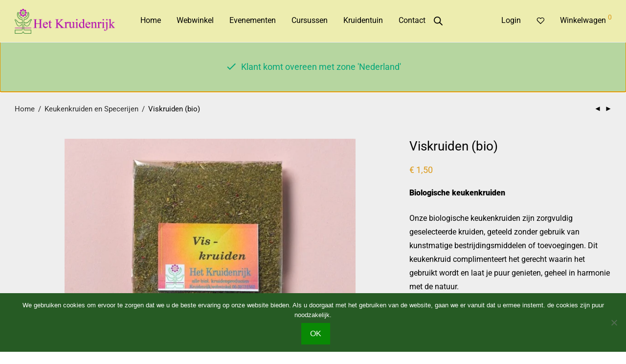

--- FILE ---
content_type: text/html; charset=UTF-8
request_url: https://kruidenrijk.nl/product/viskruiden/
body_size: 45381
content:
<!DOCTYPE html>

<html lang="nl-NL" class="footer-sticky-1">
    <head>
        <meta charset="UTF-8">
        <meta name="viewport" content="width=device-width, initial-scale=1.0, maximum-scale=1.0, user-scalable=no">
		<meta name='robots' content='index, follow, max-image-preview:large, max-snippet:-1, max-video-preview:-1' />

	<!-- This site is optimized with the Yoast SEO plugin v26.7 - https://yoast.com/wordpress/plugins/seo/ -->
	<title>Viskruiden (bio) - Kruidenrijk</title>
	<meta name="description" content="Biologische keuken  kruiden – geven een heerlijke smaak aan uw gerechten. Fairtrade, 100% natuurlijk. Inhoud: 15 gram. " />
	<link rel="canonical" href="https://kruidenrijk.nl/product/viskruiden/" />
	<meta property="og:locale" content="nl_NL" />
	<meta property="og:type" content="article" />
	<meta property="og:title" content="Viskruiden (bio) - Kruidenrijk" />
	<meta property="og:description" content="Biologische keuken  kruiden – geven een heerlijke smaak aan uw gerechten. Fairtrade, 100% natuurlijk. Inhoud: 15 gram. " />
	<meta property="og:url" content="https://kruidenrijk.nl/product/viskruiden/" />
	<meta property="og:site_name" content="Kruidenrijk" />
	<meta property="article:publisher" content="https://www.facebook.com/kruidenrijk" />
	<meta property="article:modified_time" content="2026-01-14T13:38:31+00:00" />
	<meta property="og:image" content="https://kruidenrijk.nl/wp-content/uploads/2017/12/Vis-1.jpg" />
	<meta property="og:image:width" content="635" />
	<meta property="og:image:height" content="635" />
	<meta property="og:image:type" content="image/jpeg" />
	<meta name="twitter:card" content="summary_large_image" />
	<meta name="twitter:label1" content="Geschatte leestijd" />
	<meta name="twitter:data1" content="2 minuten" />
	<script type="application/ld+json" class="yoast-schema-graph">{"@context":"https://schema.org","@graph":[{"@type":"WebPage","@id":"https://kruidenrijk.nl/product/viskruiden/","url":"https://kruidenrijk.nl/product/viskruiden/","name":"Viskruiden (bio) - Kruidenrijk","isPartOf":{"@id":"https://darkorange-kingfisher-107392.hostingersite.com/#website"},"primaryImageOfPage":{"@id":"https://kruidenrijk.nl/product/viskruiden/#primaryimage"},"image":{"@id":"https://kruidenrijk.nl/product/viskruiden/#primaryimage"},"thumbnailUrl":"https://kruidenrijk.nl/wp-content/uploads/2017/12/Vis-1.jpg","datePublished":"2017-12-12T13:18:31+00:00","dateModified":"2026-01-14T13:38:31+00:00","description":"Biologische keuken  kruiden – geven een heerlijke smaak aan uw gerechten. Fairtrade, 100% natuurlijk. Inhoud: 15 gram. ","breadcrumb":{"@id":"https://kruidenrijk.nl/product/viskruiden/#breadcrumb"},"inLanguage":"nl-NL","potentialAction":[{"@type":"ReadAction","target":["https://kruidenrijk.nl/product/viskruiden/"]}]},{"@type":"ImageObject","inLanguage":"nl-NL","@id":"https://kruidenrijk.nl/product/viskruiden/#primaryimage","url":"https://kruidenrijk.nl/wp-content/uploads/2017/12/Vis-1.jpg","contentUrl":"https://kruidenrijk.nl/wp-content/uploads/2017/12/Vis-1.jpg","width":635,"height":635},{"@type":"BreadcrumbList","@id":"https://kruidenrijk.nl/product/viskruiden/#breadcrumb","itemListElement":[{"@type":"ListItem","position":1,"name":"Home","item":"https://kruidenrijk.nl/"},{"@type":"ListItem","position":2,"name":"Webwinkel","item":"https://kruidenrijk.nl/webwinkel/"},{"@type":"ListItem","position":3,"name":"Viskruiden (bio)"}]},{"@type":"WebSite","@id":"https://darkorange-kingfisher-107392.hostingersite.com/#website","url":"https://darkorange-kingfisher-107392.hostingersite.com/","name":"Kruidenrijk","description":"Biologische duurzamere producten met een groen hart","publisher":{"@id":"https://darkorange-kingfisher-107392.hostingersite.com/#organization"},"potentialAction":[{"@type":"SearchAction","target":{"@type":"EntryPoint","urlTemplate":"https://darkorange-kingfisher-107392.hostingersite.com/?s={search_term_string}"},"query-input":{"@type":"PropertyValueSpecification","valueRequired":true,"valueName":"search_term_string"}}],"inLanguage":"nl-NL"},{"@type":"Organization","@id":"https://darkorange-kingfisher-107392.hostingersite.com/#organization","name":"Het Kruidenrijk","url":"https://darkorange-kingfisher-107392.hostingersite.com/","logo":{"@type":"ImageObject","inLanguage":"nl-NL","@id":"https://darkorange-kingfisher-107392.hostingersite.com/#/schema/logo/image/","url":"http://kruidenrijk.nl/wp-content/uploads/2025/05/HetKruidenrijkLogo.png","contentUrl":"http://kruidenrijk.nl/wp-content/uploads/2025/05/HetKruidenrijkLogo.png","width":992,"height":210,"caption":"Het Kruidenrijk"},"image":{"@id":"https://darkorange-kingfisher-107392.hostingersite.com/#/schema/logo/image/"},"sameAs":["https://www.facebook.com/kruidenrijk","https://www.instagram.com/kruidenrijk"]}]}</script>
	<!-- / Yoast SEO plugin. -->


<link rel='dns-prefetch' href='//widgetlogic.org' />
<link rel='dns-prefetch' href='//fonts.googleapis.com' />
<link rel='preconnect' href='https://fonts.gstatic.com' crossorigin />
<link rel="alternate" type="application/rss+xml" title="Kruidenrijk &raquo; feed" href="https://kruidenrijk.nl/feed/" />
<link rel="alternate" type="application/rss+xml" title="Kruidenrijk &raquo; reacties feed" href="https://kruidenrijk.nl/comments/feed/" />
<link rel="alternate" title="oEmbed (JSON)" type="application/json+oembed" href="https://kruidenrijk.nl/wp-json/oembed/1.0/embed?url=https%3A%2F%2Fkruidenrijk.nl%2Fproduct%2Fviskruiden%2F" />
<link rel="alternate" title="oEmbed (XML)" type="text/xml+oembed" href="https://kruidenrijk.nl/wp-json/oembed/1.0/embed?url=https%3A%2F%2Fkruidenrijk.nl%2Fproduct%2Fviskruiden%2F&#038;format=xml" />
		<!-- This site uses the Google Analytics by MonsterInsights plugin v9.11.1 - Using Analytics tracking - https://www.monsterinsights.com/ -->
							<script src="//www.googletagmanager.com/gtag/js?id=G-ERK76LQDXS"  data-cfasync="false" data-wpfc-render="false" type="text/javascript" async></script>
			<script data-cfasync="false" data-wpfc-render="false" type="text/javascript">
				var mi_version = '9.11.1';
				var mi_track_user = true;
				var mi_no_track_reason = '';
								var MonsterInsightsDefaultLocations = {"page_location":"https:\/\/kruidenrijk.nl\/product\/viskruiden\/"};
								if ( typeof MonsterInsightsPrivacyGuardFilter === 'function' ) {
					var MonsterInsightsLocations = (typeof MonsterInsightsExcludeQuery === 'object') ? MonsterInsightsPrivacyGuardFilter( MonsterInsightsExcludeQuery ) : MonsterInsightsPrivacyGuardFilter( MonsterInsightsDefaultLocations );
				} else {
					var MonsterInsightsLocations = (typeof MonsterInsightsExcludeQuery === 'object') ? MonsterInsightsExcludeQuery : MonsterInsightsDefaultLocations;
				}

								var disableStrs = [
										'ga-disable-G-ERK76LQDXS',
									];

				/* Function to detect opted out users */
				function __gtagTrackerIsOptedOut() {
					for (var index = 0; index < disableStrs.length; index++) {
						if (document.cookie.indexOf(disableStrs[index] + '=true') > -1) {
							return true;
						}
					}

					return false;
				}

				/* Disable tracking if the opt-out cookie exists. */
				if (__gtagTrackerIsOptedOut()) {
					for (var index = 0; index < disableStrs.length; index++) {
						window[disableStrs[index]] = true;
					}
				}

				/* Opt-out function */
				function __gtagTrackerOptout() {
					for (var index = 0; index < disableStrs.length; index++) {
						document.cookie = disableStrs[index] + '=true; expires=Thu, 31 Dec 2099 23:59:59 UTC; path=/';
						window[disableStrs[index]] = true;
					}
				}

				if ('undefined' === typeof gaOptout) {
					function gaOptout() {
						__gtagTrackerOptout();
					}
				}
								window.dataLayer = window.dataLayer || [];

				window.MonsterInsightsDualTracker = {
					helpers: {},
					trackers: {},
				};
				if (mi_track_user) {
					function __gtagDataLayer() {
						dataLayer.push(arguments);
					}

					function __gtagTracker(type, name, parameters) {
						if (!parameters) {
							parameters = {};
						}

						if (parameters.send_to) {
							__gtagDataLayer.apply(null, arguments);
							return;
						}

						if (type === 'event') {
														parameters.send_to = monsterinsights_frontend.v4_id;
							var hookName = name;
							if (typeof parameters['event_category'] !== 'undefined') {
								hookName = parameters['event_category'] + ':' + name;
							}

							if (typeof MonsterInsightsDualTracker.trackers[hookName] !== 'undefined') {
								MonsterInsightsDualTracker.trackers[hookName](parameters);
							} else {
								__gtagDataLayer('event', name, parameters);
							}
							
						} else {
							__gtagDataLayer.apply(null, arguments);
						}
					}

					__gtagTracker('js', new Date());
					__gtagTracker('set', {
						'developer_id.dZGIzZG': true,
											});
					if ( MonsterInsightsLocations.page_location ) {
						__gtagTracker('set', MonsterInsightsLocations);
					}
										__gtagTracker('config', 'G-ERK76LQDXS', {"forceSSL":"true","anonymize_ip":"true"} );
										window.gtag = __gtagTracker;										(function () {
						/* https://developers.google.com/analytics/devguides/collection/analyticsjs/ */
						/* ga and __gaTracker compatibility shim. */
						var noopfn = function () {
							return null;
						};
						var newtracker = function () {
							return new Tracker();
						};
						var Tracker = function () {
							return null;
						};
						var p = Tracker.prototype;
						p.get = noopfn;
						p.set = noopfn;
						p.send = function () {
							var args = Array.prototype.slice.call(arguments);
							args.unshift('send');
							__gaTracker.apply(null, args);
						};
						var __gaTracker = function () {
							var len = arguments.length;
							if (len === 0) {
								return;
							}
							var f = arguments[len - 1];
							if (typeof f !== 'object' || f === null || typeof f.hitCallback !== 'function') {
								if ('send' === arguments[0]) {
									var hitConverted, hitObject = false, action;
									if ('event' === arguments[1]) {
										if ('undefined' !== typeof arguments[3]) {
											hitObject = {
												'eventAction': arguments[3],
												'eventCategory': arguments[2],
												'eventLabel': arguments[4],
												'value': arguments[5] ? arguments[5] : 1,
											}
										}
									}
									if ('pageview' === arguments[1]) {
										if ('undefined' !== typeof arguments[2]) {
											hitObject = {
												'eventAction': 'page_view',
												'page_path': arguments[2],
											}
										}
									}
									if (typeof arguments[2] === 'object') {
										hitObject = arguments[2];
									}
									if (typeof arguments[5] === 'object') {
										Object.assign(hitObject, arguments[5]);
									}
									if ('undefined' !== typeof arguments[1].hitType) {
										hitObject = arguments[1];
										if ('pageview' === hitObject.hitType) {
											hitObject.eventAction = 'page_view';
										}
									}
									if (hitObject) {
										action = 'timing' === arguments[1].hitType ? 'timing_complete' : hitObject.eventAction;
										hitConverted = mapArgs(hitObject);
										__gtagTracker('event', action, hitConverted);
									}
								}
								return;
							}

							function mapArgs(args) {
								var arg, hit = {};
								var gaMap = {
									'eventCategory': 'event_category',
									'eventAction': 'event_action',
									'eventLabel': 'event_label',
									'eventValue': 'event_value',
									'nonInteraction': 'non_interaction',
									'timingCategory': 'event_category',
									'timingVar': 'name',
									'timingValue': 'value',
									'timingLabel': 'event_label',
									'page': 'page_path',
									'location': 'page_location',
									'title': 'page_title',
									'referrer' : 'page_referrer',
								};
								for (arg in args) {
																		if (!(!args.hasOwnProperty(arg) || !gaMap.hasOwnProperty(arg))) {
										hit[gaMap[arg]] = args[arg];
									} else {
										hit[arg] = args[arg];
									}
								}
								return hit;
							}

							try {
								f.hitCallback();
							} catch (ex) {
							}
						};
						__gaTracker.create = newtracker;
						__gaTracker.getByName = newtracker;
						__gaTracker.getAll = function () {
							return [];
						};
						__gaTracker.remove = noopfn;
						__gaTracker.loaded = true;
						window['__gaTracker'] = __gaTracker;
					})();
									} else {
										console.log("");
					(function () {
						function __gtagTracker() {
							return null;
						}

						window['__gtagTracker'] = __gtagTracker;
						window['gtag'] = __gtagTracker;
					})();
									}
			</script>
							<!-- / Google Analytics by MonsterInsights -->
		<style id='wp-img-auto-sizes-contain-inline-css' type='text/css'>
img:is([sizes=auto i],[sizes^="auto," i]){contain-intrinsic-size:3000px 1500px}
/*# sourceURL=wp-img-auto-sizes-contain-inline-css */
</style>

<style id='wp-emoji-styles-inline-css' type='text/css'>

	img.wp-smiley, img.emoji {
		display: inline !important;
		border: none !important;
		box-shadow: none !important;
		height: 1em !important;
		width: 1em !important;
		margin: 0 0.07em !important;
		vertical-align: -0.1em !important;
		background: none !important;
		padding: 0 !important;
	}
/*# sourceURL=wp-emoji-styles-inline-css */
</style>
<link rel='stylesheet' id='wp-block-library-css' href='https://kruidenrijk.nl/wp-includes/css/dist/block-library/style.min.css?ver=41380376aa08f573be75d0c3374b1e9d' type='text/css' media='all' />
<style id='classic-theme-styles-inline-css' type='text/css'>
/*! This file is auto-generated */
.wp-block-button__link{color:#fff;background-color:#32373c;border-radius:9999px;box-shadow:none;text-decoration:none;padding:calc(.667em + 2px) calc(1.333em + 2px);font-size:1.125em}.wp-block-file__button{background:#32373c;color:#fff;text-decoration:none}
/*# sourceURL=/wp-includes/css/classic-themes.min.css */
</style>
<style id='pdfemb-pdf-embedder-viewer-style-inline-css' type='text/css'>
.wp-block-pdfemb-pdf-embedder-viewer{max-width:none}

/*# sourceURL=https://kruidenrijk.nl/wp-content/plugins/pdf-embedder/block/build/style-index.css */
</style>
<link rel='stylesheet' id='block-widget-css' href='https://kruidenrijk.nl/wp-content/plugins/widget-logic/block_widget/css/widget.css?ver=1768234531' type='text/css' media='all' />
<style id='global-styles-inline-css' type='text/css'>
:root{--wp--preset--aspect-ratio--square: 1;--wp--preset--aspect-ratio--4-3: 4/3;--wp--preset--aspect-ratio--3-4: 3/4;--wp--preset--aspect-ratio--3-2: 3/2;--wp--preset--aspect-ratio--2-3: 2/3;--wp--preset--aspect-ratio--16-9: 16/9;--wp--preset--aspect-ratio--9-16: 9/16;--wp--preset--color--black: #000000;--wp--preset--color--cyan-bluish-gray: #abb8c3;--wp--preset--color--white: #ffffff;--wp--preset--color--pale-pink: #f78da7;--wp--preset--color--vivid-red: #cf2e2e;--wp--preset--color--luminous-vivid-orange: #ff6900;--wp--preset--color--luminous-vivid-amber: #fcb900;--wp--preset--color--light-green-cyan: #7bdcb5;--wp--preset--color--vivid-green-cyan: #00d084;--wp--preset--color--pale-cyan-blue: #8ed1fc;--wp--preset--color--vivid-cyan-blue: #0693e3;--wp--preset--color--vivid-purple: #9b51e0;--wp--preset--gradient--vivid-cyan-blue-to-vivid-purple: linear-gradient(135deg,rgb(6,147,227) 0%,rgb(155,81,224) 100%);--wp--preset--gradient--light-green-cyan-to-vivid-green-cyan: linear-gradient(135deg,rgb(122,220,180) 0%,rgb(0,208,130) 100%);--wp--preset--gradient--luminous-vivid-amber-to-luminous-vivid-orange: linear-gradient(135deg,rgb(252,185,0) 0%,rgb(255,105,0) 100%);--wp--preset--gradient--luminous-vivid-orange-to-vivid-red: linear-gradient(135deg,rgb(255,105,0) 0%,rgb(207,46,46) 100%);--wp--preset--gradient--very-light-gray-to-cyan-bluish-gray: linear-gradient(135deg,rgb(238,238,238) 0%,rgb(169,184,195) 100%);--wp--preset--gradient--cool-to-warm-spectrum: linear-gradient(135deg,rgb(74,234,220) 0%,rgb(151,120,209) 20%,rgb(207,42,186) 40%,rgb(238,44,130) 60%,rgb(251,105,98) 80%,rgb(254,248,76) 100%);--wp--preset--gradient--blush-light-purple: linear-gradient(135deg,rgb(255,206,236) 0%,rgb(152,150,240) 100%);--wp--preset--gradient--blush-bordeaux: linear-gradient(135deg,rgb(254,205,165) 0%,rgb(254,45,45) 50%,rgb(107,0,62) 100%);--wp--preset--gradient--luminous-dusk: linear-gradient(135deg,rgb(255,203,112) 0%,rgb(199,81,192) 50%,rgb(65,88,208) 100%);--wp--preset--gradient--pale-ocean: linear-gradient(135deg,rgb(255,245,203) 0%,rgb(182,227,212) 50%,rgb(51,167,181) 100%);--wp--preset--gradient--electric-grass: linear-gradient(135deg,rgb(202,248,128) 0%,rgb(113,206,126) 100%);--wp--preset--gradient--midnight: linear-gradient(135deg,rgb(2,3,129) 0%,rgb(40,116,252) 100%);--wp--preset--font-size--small: 13px;--wp--preset--font-size--medium: 20px;--wp--preset--font-size--large: 36px;--wp--preset--font-size--x-large: 42px;--wp--preset--spacing--20: 0.44rem;--wp--preset--spacing--30: 0.67rem;--wp--preset--spacing--40: 1rem;--wp--preset--spacing--50: 1.5rem;--wp--preset--spacing--60: 2.25rem;--wp--preset--spacing--70: 3.38rem;--wp--preset--spacing--80: 5.06rem;--wp--preset--shadow--natural: 6px 6px 9px rgba(0, 0, 0, 0.2);--wp--preset--shadow--deep: 12px 12px 50px rgba(0, 0, 0, 0.4);--wp--preset--shadow--sharp: 6px 6px 0px rgba(0, 0, 0, 0.2);--wp--preset--shadow--outlined: 6px 6px 0px -3px rgb(255, 255, 255), 6px 6px rgb(0, 0, 0);--wp--preset--shadow--crisp: 6px 6px 0px rgb(0, 0, 0);}:where(.is-layout-flex){gap: 0.5em;}:where(.is-layout-grid){gap: 0.5em;}body .is-layout-flex{display: flex;}.is-layout-flex{flex-wrap: wrap;align-items: center;}.is-layout-flex > :is(*, div){margin: 0;}body .is-layout-grid{display: grid;}.is-layout-grid > :is(*, div){margin: 0;}:where(.wp-block-columns.is-layout-flex){gap: 2em;}:where(.wp-block-columns.is-layout-grid){gap: 2em;}:where(.wp-block-post-template.is-layout-flex){gap: 1.25em;}:where(.wp-block-post-template.is-layout-grid){gap: 1.25em;}.has-black-color{color: var(--wp--preset--color--black) !important;}.has-cyan-bluish-gray-color{color: var(--wp--preset--color--cyan-bluish-gray) !important;}.has-white-color{color: var(--wp--preset--color--white) !important;}.has-pale-pink-color{color: var(--wp--preset--color--pale-pink) !important;}.has-vivid-red-color{color: var(--wp--preset--color--vivid-red) !important;}.has-luminous-vivid-orange-color{color: var(--wp--preset--color--luminous-vivid-orange) !important;}.has-luminous-vivid-amber-color{color: var(--wp--preset--color--luminous-vivid-amber) !important;}.has-light-green-cyan-color{color: var(--wp--preset--color--light-green-cyan) !important;}.has-vivid-green-cyan-color{color: var(--wp--preset--color--vivid-green-cyan) !important;}.has-pale-cyan-blue-color{color: var(--wp--preset--color--pale-cyan-blue) !important;}.has-vivid-cyan-blue-color{color: var(--wp--preset--color--vivid-cyan-blue) !important;}.has-vivid-purple-color{color: var(--wp--preset--color--vivid-purple) !important;}.has-black-background-color{background-color: var(--wp--preset--color--black) !important;}.has-cyan-bluish-gray-background-color{background-color: var(--wp--preset--color--cyan-bluish-gray) !important;}.has-white-background-color{background-color: var(--wp--preset--color--white) !important;}.has-pale-pink-background-color{background-color: var(--wp--preset--color--pale-pink) !important;}.has-vivid-red-background-color{background-color: var(--wp--preset--color--vivid-red) !important;}.has-luminous-vivid-orange-background-color{background-color: var(--wp--preset--color--luminous-vivid-orange) !important;}.has-luminous-vivid-amber-background-color{background-color: var(--wp--preset--color--luminous-vivid-amber) !important;}.has-light-green-cyan-background-color{background-color: var(--wp--preset--color--light-green-cyan) !important;}.has-vivid-green-cyan-background-color{background-color: var(--wp--preset--color--vivid-green-cyan) !important;}.has-pale-cyan-blue-background-color{background-color: var(--wp--preset--color--pale-cyan-blue) !important;}.has-vivid-cyan-blue-background-color{background-color: var(--wp--preset--color--vivid-cyan-blue) !important;}.has-vivid-purple-background-color{background-color: var(--wp--preset--color--vivid-purple) !important;}.has-black-border-color{border-color: var(--wp--preset--color--black) !important;}.has-cyan-bluish-gray-border-color{border-color: var(--wp--preset--color--cyan-bluish-gray) !important;}.has-white-border-color{border-color: var(--wp--preset--color--white) !important;}.has-pale-pink-border-color{border-color: var(--wp--preset--color--pale-pink) !important;}.has-vivid-red-border-color{border-color: var(--wp--preset--color--vivid-red) !important;}.has-luminous-vivid-orange-border-color{border-color: var(--wp--preset--color--luminous-vivid-orange) !important;}.has-luminous-vivid-amber-border-color{border-color: var(--wp--preset--color--luminous-vivid-amber) !important;}.has-light-green-cyan-border-color{border-color: var(--wp--preset--color--light-green-cyan) !important;}.has-vivid-green-cyan-border-color{border-color: var(--wp--preset--color--vivid-green-cyan) !important;}.has-pale-cyan-blue-border-color{border-color: var(--wp--preset--color--pale-cyan-blue) !important;}.has-vivid-cyan-blue-border-color{border-color: var(--wp--preset--color--vivid-cyan-blue) !important;}.has-vivid-purple-border-color{border-color: var(--wp--preset--color--vivid-purple) !important;}.has-vivid-cyan-blue-to-vivid-purple-gradient-background{background: var(--wp--preset--gradient--vivid-cyan-blue-to-vivid-purple) !important;}.has-light-green-cyan-to-vivid-green-cyan-gradient-background{background: var(--wp--preset--gradient--light-green-cyan-to-vivid-green-cyan) !important;}.has-luminous-vivid-amber-to-luminous-vivid-orange-gradient-background{background: var(--wp--preset--gradient--luminous-vivid-amber-to-luminous-vivid-orange) !important;}.has-luminous-vivid-orange-to-vivid-red-gradient-background{background: var(--wp--preset--gradient--luminous-vivid-orange-to-vivid-red) !important;}.has-very-light-gray-to-cyan-bluish-gray-gradient-background{background: var(--wp--preset--gradient--very-light-gray-to-cyan-bluish-gray) !important;}.has-cool-to-warm-spectrum-gradient-background{background: var(--wp--preset--gradient--cool-to-warm-spectrum) !important;}.has-blush-light-purple-gradient-background{background: var(--wp--preset--gradient--blush-light-purple) !important;}.has-blush-bordeaux-gradient-background{background: var(--wp--preset--gradient--blush-bordeaux) !important;}.has-luminous-dusk-gradient-background{background: var(--wp--preset--gradient--luminous-dusk) !important;}.has-pale-ocean-gradient-background{background: var(--wp--preset--gradient--pale-ocean) !important;}.has-electric-grass-gradient-background{background: var(--wp--preset--gradient--electric-grass) !important;}.has-midnight-gradient-background{background: var(--wp--preset--gradient--midnight) !important;}.has-small-font-size{font-size: var(--wp--preset--font-size--small) !important;}.has-medium-font-size{font-size: var(--wp--preset--font-size--medium) !important;}.has-large-font-size{font-size: var(--wp--preset--font-size--large) !important;}.has-x-large-font-size{font-size: var(--wp--preset--font-size--x-large) !important;}
:where(.wp-block-post-template.is-layout-flex){gap: 1.25em;}:where(.wp-block-post-template.is-layout-grid){gap: 1.25em;}
:where(.wp-block-term-template.is-layout-flex){gap: 1.25em;}:where(.wp-block-term-template.is-layout-grid){gap: 1.25em;}
:where(.wp-block-columns.is-layout-flex){gap: 2em;}:where(.wp-block-columns.is-layout-grid){gap: 2em;}
:root :where(.wp-block-pullquote){font-size: 1.5em;line-height: 1.6;}
/*# sourceURL=global-styles-inline-css */
</style>
<link rel='stylesheet' id='cookie-notice-front-css' href='https://kruidenrijk.nl/wp-content/plugins/cookie-notice/css/front.min.css?ver=2.5.11' type='text/css' media='all' />
<link rel='stylesheet' id='photoswipe-css' href='https://kruidenrijk.nl/wp-content/plugins/woocommerce/assets/css/photoswipe/photoswipe.min.css?ver=10.4.3' type='text/css' media='all' />
<link rel='stylesheet' id='photoswipe-default-skin-css' href='https://kruidenrijk.nl/wp-content/plugins/woocommerce/assets/css/photoswipe/default-skin/default-skin.min.css?ver=10.4.3' type='text/css' media='all' />
<style id='woocommerce-inline-inline-css' type='text/css'>
.woocommerce form .form-row .required { visibility: visible; }
/*# sourceURL=woocommerce-inline-inline-css */
</style>
<link rel='stylesheet' id='dgwt-wcas-style-css' href='https://kruidenrijk.nl/wp-content/plugins/ajax-search-for-woocommerce/assets/css/style.min.css?ver=1.32.2' type='text/css' media='all' />
<link rel='stylesheet' id='elementor-icons-css' href='https://kruidenrijk.nl/wp-content/plugins/elementor/assets/lib/eicons/css/elementor-icons.min.css?ver=5.45.0' type='text/css' media='all' />
<link rel='stylesheet' id='elementor-frontend-css' href='https://kruidenrijk.nl/wp-content/uploads/elementor/css/custom-frontend.min.css?ver=1768819884' type='text/css' media='all' />
<link rel='stylesheet' id='elementor-post-9770-css' href='https://kruidenrijk.nl/wp-content/uploads/elementor/css/post-9770.css?ver=1768819884' type='text/css' media='all' />
<link rel='stylesheet' id='mollie-applepaydirect-css' href='https://kruidenrijk.nl/wp-content/plugins/mollie-payments-for-woocommerce/public/css/mollie-applepaydirect.min.css?ver=1768819880' type='text/css' media='screen' />
<link rel='stylesheet' id='normalize-css' href='https://kruidenrijk.nl/wp-content/themes/savoy/assets/css/third-party/normalize.min.css?ver=3.0.2' type='text/css' media='all' />
<link rel='stylesheet' id='slick-slider-css' href='https://kruidenrijk.nl/wp-content/themes/savoy/assets/css/third-party/slick.min.css?ver=1.5.5' type='text/css' media='all' />
<link rel='stylesheet' id='slick-slider-theme-css' href='https://kruidenrijk.nl/wp-content/themes/savoy/assets/css/third-party/slick-theme.min.css?ver=1.5.5' type='text/css' media='all' />
<link rel='stylesheet' id='magnific-popup-css' href='https://kruidenrijk.nl/wp-content/themes/savoy/assets/css/third-party/magnific-popup.min.css?ver=41380376aa08f573be75d0c3374b1e9d' type='text/css' media='all' />
<link rel='stylesheet' id='nm-grid-css' href='https://kruidenrijk.nl/wp-content/themes/savoy/assets/css/grid.css?ver=3.1.3' type='text/css' media='all' />
<link rel='stylesheet' id='selectod-css' href='https://kruidenrijk.nl/wp-content/themes/savoy/assets/css/third-party/selectod.min.css?ver=3.8.1' type='text/css' media='all' />
<link rel='stylesheet' id='nm-shop-css' href='https://kruidenrijk.nl/wp-content/themes/savoy/assets/css/shop.css?ver=3.1.3' type='text/css' media='all' />
<link rel='stylesheet' id='nm-icons-css' href='https://kruidenrijk.nl/wp-content/themes/savoy/assets/css/font-icons/theme-icons/theme-icons.min.css?ver=3.1.3' type='text/css' media='all' />
<link rel='stylesheet' id='nm-core-css' href='https://kruidenrijk.nl/wp-content/themes/savoy/style.css?ver=3.1.3' type='text/css' media='all' />
<link rel='stylesheet' id='nm-elements-css' href='https://kruidenrijk.nl/wp-content/themes/savoy/assets/css/elements.css?ver=3.1.3' type='text/css' media='all' />
<link rel='stylesheet' id='nm-portfolio-css' href='https://kruidenrijk.nl/wp-content/plugins/nm-portfolio/assets/css/nm-portfolio.css?ver=1.3.6' type='text/css' media='all' />
<link rel="preload" as="style" href="https://fonts.googleapis.com/css?family=Roboto:400,700&#038;display=swap&#038;ver=1768733805" /><link rel="stylesheet" href="https://fonts.googleapis.com/css?family=Roboto:400,700&#038;display=swap&#038;ver=1768733805" media="print" onload="this.media='all'"><noscript><link rel="stylesheet" href="https://fonts.googleapis.com/css?family=Roboto:400,700&#038;display=swap&#038;ver=1768733805" /></noscript><link rel='stylesheet' id='nm-child-theme-css' href='https://kruidenrijk.nl/wp-content/themes/savoy-child/style.css?ver=41380376aa08f573be75d0c3374b1e9d' type='text/css' media='all' />
<link rel='stylesheet' id='elementor-gf-local-roboto-css' href='http://kruidenrijk.nl/wp-content/uploads/elementor/google-fonts/css/roboto.css?ver=1742296895' type='text/css' media='all' />
<link rel='stylesheet' id='elementor-gf-local-robotoslab-css' href='http://kruidenrijk.nl/wp-content/uploads/elementor/google-fonts/css/robotoslab.css?ver=1742296898' type='text/css' media='all' />
<script type="text/javascript" src="https://kruidenrijk.nl/wp-content/plugins/google-analytics-for-wordpress/assets/js/frontend-gtag.min.js?ver=9.11.1" id="monsterinsights-frontend-script-js" async="async" data-wp-strategy="async"></script>
<script data-cfasync="false" data-wpfc-render="false" type="text/javascript" id='monsterinsights-frontend-script-js-extra'>/* <![CDATA[ */
var monsterinsights_frontend = {"js_events_tracking":"true","download_extensions":"doc,pdf,ppt,zip,xls,docx,pptx,xlsx","inbound_paths":"[{\"path\":\"\\\/go\\\/\",\"label\":\"affiliate\"},{\"path\":\"\\\/recommend\\\/\",\"label\":\"affiliate\"}]","home_url":"https:\/\/kruidenrijk.nl","hash_tracking":"false","v4_id":"G-ERK76LQDXS"};/* ]]> */
</script>
<script type="text/javascript" id="cookie-notice-front-js-before">
/* <![CDATA[ */
var cnArgs = {"ajaxUrl":"https:\/\/kruidenrijk.nl\/wp-admin\/admin-ajax.php","nonce":"3a7fcd2901","hideEffect":"fade","position":"bottom","onScroll":false,"onScrollOffset":100,"onClick":false,"cookieName":"cookie_notice_accepted","cookieTime":2592000,"cookieTimeRejected":2592000,"globalCookie":false,"redirection":false,"cache":true,"revokeCookies":false,"revokeCookiesOpt":"automatic"};

//# sourceURL=cookie-notice-front-js-before
/* ]]> */
</script>
<script type="text/javascript" src="https://kruidenrijk.nl/wp-content/plugins/cookie-notice/js/front.min.js?ver=2.5.11" id="cookie-notice-front-js"></script>
<script type="text/javascript" src="https://kruidenrijk.nl/wp-includes/js/jquery/jquery.min.js?ver=3.7.1" id="jquery-core-js"></script>
<script type="text/javascript" src="https://kruidenrijk.nl/wp-includes/js/jquery/jquery-migrate.min.js?ver=3.4.1" id="jquery-migrate-js"></script>
<script type="text/javascript" src="https://kruidenrijk.nl/wp-content/plugins/sticky-menu-or-anything-on-scroll/assets/js/jq-sticky-anything.min.js?ver=2.1.1" id="stickyAnythingLib-js"></script>
<script type="text/javascript" src="https://kruidenrijk.nl/wp-content/plugins/woocommerce/assets/js/jquery-blockui/jquery.blockUI.min.js?ver=2.7.0-wc.10.4.3" id="wc-jquery-blockui-js" defer="defer" data-wp-strategy="defer"></script>
<script type="text/javascript" id="wc-add-to-cart-js-extra">
/* <![CDATA[ */
var wc_add_to_cart_params = {"ajax_url":"/wp-admin/admin-ajax.php","wc_ajax_url":"/?wc-ajax=%%endpoint%%","i18n_view_cart":"Bekijk winkelwagen","cart_url":"https://kruidenrijk.nl/winkelmand/","is_cart":"","cart_redirect_after_add":"no"};
//# sourceURL=wc-add-to-cart-js-extra
/* ]]> */
</script>
<script type="text/javascript" src="https://kruidenrijk.nl/wp-content/plugins/woocommerce/assets/js/frontend/add-to-cart.min.js?ver=10.4.3" id="wc-add-to-cart-js" defer="defer" data-wp-strategy="defer"></script>
<script type="text/javascript" src="https://kruidenrijk.nl/wp-content/plugins/woocommerce/assets/js/flexslider/jquery.flexslider.min.js?ver=2.7.2-wc.10.4.3" id="wc-flexslider-js" defer="defer" data-wp-strategy="defer"></script>
<script type="text/javascript" src="https://kruidenrijk.nl/wp-content/plugins/woocommerce/assets/js/photoswipe/photoswipe.min.js?ver=4.1.1-wc.10.4.3" id="wc-photoswipe-js" defer="defer" data-wp-strategy="defer"></script>
<script type="text/javascript" src="https://kruidenrijk.nl/wp-content/plugins/woocommerce/assets/js/photoswipe/photoswipe-ui-default.min.js?ver=4.1.1-wc.10.4.3" id="wc-photoswipe-ui-default-js" defer="defer" data-wp-strategy="defer"></script>
<script type="text/javascript" id="wc-single-product-js-extra">
/* <![CDATA[ */
var wc_single_product_params = {"i18n_required_rating_text":"Selecteer een waardering","i18n_rating_options":["1 van de 5 sterren","2 van de 5 sterren","3 van de 5 sterren","4 van de 5 sterren","5 van de 5 sterren"],"i18n_product_gallery_trigger_text":"Afbeeldinggalerij in volledig scherm bekijken","review_rating_required":"yes","flexslider":{"rtl":false,"animation":"fade","smoothHeight":false,"directionNav":true,"controlNav":"thumbnails","slideshow":false,"animationSpeed":300,"animationLoop":false,"allowOneSlide":false},"zoom_enabled":"","zoom_options":[],"photoswipe_enabled":"1","photoswipe_options":{"shareEl":true,"closeOnScroll":false,"history":false,"hideAnimationDuration":0,"showAnimationDuration":0,"showHideOpacity":true,"bgOpacity":1,"loop":false,"closeOnVerticalDrag":false,"barsSize":{"top":0,"bottom":0},"tapToClose":true,"tapToToggleControls":false,"shareButtons":[{"id":"facebook","label":"Share on Facebook","url":"https://www.facebook.com/sharer/sharer.php?u={{url}}"},{"id":"twitter","label":"Tweet","url":"https://twitter.com/intent/tweet?text={{text}}&url={{url}}"},{"id":"pinterest","label":"Pin it","url":"http://www.pinterest.com/pin/create/button/?url={{url}}&media={{image_url}}&description={{text}}"},{"id":"download","label":"Download image","url":"{{raw_image_url}}","download":true}]},"flexslider_enabled":"1"};
//# sourceURL=wc-single-product-js-extra
/* ]]> */
</script>
<script type="text/javascript" src="https://kruidenrijk.nl/wp-content/plugins/woocommerce/assets/js/frontend/single-product.min.js?ver=10.4.3" id="wc-single-product-js" defer="defer" data-wp-strategy="defer"></script>
<script type="text/javascript" src="https://kruidenrijk.nl/wp-content/plugins/woocommerce/assets/js/js-cookie/js.cookie.min.js?ver=2.1.4-wc.10.4.3" id="wc-js-cookie-js" defer="defer" data-wp-strategy="defer"></script>
<script type="text/javascript" id="woocommerce-js-extra">
/* <![CDATA[ */
var woocommerce_params = {"ajax_url":"/wp-admin/admin-ajax.php","wc_ajax_url":"/?wc-ajax=%%endpoint%%","i18n_password_show":"Wachtwoord weergeven","i18n_password_hide":"Wachtwoord verbergen"};
//# sourceURL=woocommerce-js-extra
/* ]]> */
</script>
<script type="text/javascript" src="https://kruidenrijk.nl/wp-content/plugins/woocommerce/assets/js/frontend/woocommerce.min.js?ver=10.4.3" id="woocommerce-js" defer="defer" data-wp-strategy="defer"></script>
<script type="text/javascript" id="wc-cart-fragments-js-extra">
/* <![CDATA[ */
var wc_cart_fragments_params = {"ajax_url":"/wp-admin/admin-ajax.php","wc_ajax_url":"/?wc-ajax=%%endpoint%%","cart_hash_key":"wc_cart_hash_6b8c914b527d8136d0965e131f341f11","fragment_name":"wc_fragments_6b8c914b527d8136d0965e131f341f11","request_timeout":"5000"};
//# sourceURL=wc-cart-fragments-js-extra
/* ]]> */
</script>
<script type="text/javascript" src="https://kruidenrijk.nl/wp-content/plugins/woocommerce/assets/js/frontend/cart-fragments.min.js?ver=10.4.3" id="wc-cart-fragments-js" defer="defer" data-wp-strategy="defer"></script>
<link rel="https://api.w.org/" href="https://kruidenrijk.nl/wp-json/" /><link rel="alternate" title="JSON" type="application/json" href="https://kruidenrijk.nl/wp-json/wp/v2/product/657" /><link rel="EditURI" type="application/rsd+xml" title="RSD" href="https://kruidenrijk.nl/xmlrpc.php?rsd" />

<link rel='shortlink' href='https://kruidenrijk.nl/?p=657' />
<meta name="generator" content="Redux 4.5.7" />		<style>
			.dgwt-wcas-ico-magnifier,.dgwt-wcas-ico-magnifier-handler{max-width:20px}.dgwt-wcas-search-wrapp{max-width:300px}.dgwt-wcas-search-wrapp .dgwt-wcas-sf-wrapp input[type=search].dgwt-wcas-search-input,.dgwt-wcas-search-wrapp .dgwt-wcas-sf-wrapp input[type=search].dgwt-wcas-search-input:hover,.dgwt-wcas-search-wrapp .dgwt-wcas-sf-wrapp input[type=search].dgwt-wcas-search-input:focus{border-color:#0dc122}.dgwt-wcas-search-wrapp .dgwt-wcas-sf-wrapp .dgwt-wcas-search-submit::before{}.dgwt-wcas-search-wrapp .dgwt-wcas-sf-wrapp .dgwt-wcas-search-submit:hover::before,.dgwt-wcas-search-wrapp .dgwt-wcas-sf-wrapp .dgwt-wcas-search-submit:focus::before{}.dgwt-wcas-search-wrapp .dgwt-wcas-sf-wrapp .dgwt-wcas-search-submit,.dgwt-wcas-om-bar .dgwt-wcas-om-return{color:#000}.dgwt-wcas-search-wrapp .dgwt-wcas-ico-magnifier,.dgwt-wcas-search-wrapp .dgwt-wcas-sf-wrapp .dgwt-wcas-search-submit svg path,.dgwt-wcas-om-bar .dgwt-wcas-om-return svg path{fill:#000}		</style>
			<style>
		.nm-shop-search-input-wrap .dgwt-wcas-search-wrapp {
			max-width: 100%;
		}

		.nm-menu-search .dgwt-wcas-search-wrapp.dgwt-wcas-layout-icon {
			padding: 16px 12px 16px 0;
			margin-left: 12px;
		}

		.nm-menu-search .dgwt-wcas-search-wrapp.dgwt-wcas-layout-icon .dgwt-wcas-ico-magnifier-handler {
			max-width: 16px;
		}

				.nm-menu-search .dgwt-wcas-search-wrapp.dgwt-wcas-layout-icon .dgwt-wcas-ico-magnifier-handler {
			fill: #000000		}

					.nm-menu-search .dgwt-wcas-search-wrapp.dgwt-wcas-layout-icon .dgwt-wcas-ico-magnifier-handler:hover {
			fill: #282828		}

			</style>
			<noscript><style>.woocommerce-product-gallery{ opacity: 1 !important; }</style></noscript>
	<meta name="generator" content="Elementor 3.34.1; features: additional_custom_breakpoints; settings: css_print_method-external, google_font-enabled, font_display-auto">
<meta name="theme-color" content="#b8d4b6" />
			<style>
				.e-con.e-parent:nth-of-type(n+4):not(.e-lazyloaded):not(.e-no-lazyload),
				.e-con.e-parent:nth-of-type(n+4):not(.e-lazyloaded):not(.e-no-lazyload) * {
					background-image: none !important;
				}
				@media screen and (max-height: 1024px) {
					.e-con.e-parent:nth-of-type(n+3):not(.e-lazyloaded):not(.e-no-lazyload),
					.e-con.e-parent:nth-of-type(n+3):not(.e-lazyloaded):not(.e-no-lazyload) * {
						background-image: none !important;
					}
				}
				@media screen and (max-height: 640px) {
					.e-con.e-parent:nth-of-type(n+2):not(.e-lazyloaded):not(.e-no-lazyload),
					.e-con.e-parent:nth-of-type(n+2):not(.e-lazyloaded):not(.e-no-lazyload) * {
						background-image: none !important;
					}
				}
			</style>
			<link rel="icon" href="https://kruidenrijk.nl/wp-content/uploads/2021/02/favicon-2.png" sizes="32x32" />
<link rel="icon" href="https://kruidenrijk.nl/wp-content/uploads/2021/02/favicon-2.png" sizes="192x192" />
<link rel="apple-touch-icon" href="https://kruidenrijk.nl/wp-content/uploads/2021/02/favicon-2.png" />
<meta name="msapplication-TileImage" content="https://kruidenrijk.nl/wp-content/uploads/2021/02/favicon-2.png" />
<style type="text/css" class="nm-custom-styles">:root{ --nm--font-size-xsmall:12px;--nm--font-size-small:14px;--nm--font-size-medium:16px;--nm--font-size-large:18px;--nm--color-font:#000000;--nm--color-font-strong:#282828;--nm--color-font-highlight:#dc9814;--nm--color-border:#eeeeee;--nm--color-divider:#cccccc;--nm--color-button:#ffffff;--nm--color-button-background:#098905;--nm--color-body-background:#b6d6a0;--nm--border-radius-container:0px;--nm--border-radius-image:0px;--nm--border-radius-image-fullwidth:0px;--nm--border-radius-inputs:0px;--nm--border-radius-button:0px;--nm--mobile-menu-color-font:#000000;--nm--mobile-menu-color-font-hover:#000000;--nm--mobile-menu-color-border:#eeeeee;--nm--mobile-menu-color-background:#c4d6b8;--nm--shop-preloader-color:#ffffff;--nm--shop-preloader-gradient:linear-gradient(90deg, rgba(238,238,238,0) 20%, rgba(238,238,238,0.3) 50%, rgba(238,238,238,0) 70%);--nm--shop-rating-color:;--nm--single-product-background-color:#eeeeee;--nm--single-product-background-color-mobile:;--nm--single-product-mobile-gallery-width:500px;}body{font-family:"Roboto",sans-serif;}.nm-menu li a{font-size:16px;font-weight:normal;}#nm-mobile-menu .menu > li > a{font-weight:normal;}#nm-mobile-menu-main-ul.menu > li > a{font-size:15px;}#nm-mobile-menu-secondary-ul.menu li a,#nm-mobile-menu .sub-menu a{font-size:13px;}.vc_tta.vc_tta-accordion .vc_tta-panel-title > a,.vc_tta.vc_general .vc_tta-tab > a,.nm-team-member-content h2,.nm-post-slider-content h3,.vc_pie_chart .wpb_pie_chart_heading,.wpb_content_element .wpb_tour_tabs_wrapper .wpb_tabs_nav a,.wpb_content_element .wpb_accordion_header a,#order_review .shop_table tfoot .order-total,#order_review .shop_table tfoot .order-total,.cart-collaterals .shop_table tr.order-total,.shop_table.cart .nm-product-details a,#nm-shop-sidebar-popup #nm-shop-search input,.nm-shop-categories li a,.nm-shop-filter-menu li a,.woocommerce-message,.woocommerce-info,.woocommerce-error,blockquote,.commentlist .comment .comment-text .meta strong,.nm-related-posts-content h3,.nm-blog-no-results h1,.nm-term-description,.nm-blog-categories-list li a,.nm-blog-categories-toggle li a,.nm-blog-heading h1,#nm-mobile-menu-top-ul .nm-mobile-menu-item-search input{font-size:18px;}@media all and (max-width:768px){.vc_toggle_title h3{font-size:18px;}}@media all and (max-width:400px){#nm-shop-search input{font-size:18px;}}.add_to_cart_inline .add_to_cart_button,.add_to_cart_inline .amount,.nm-product-category-text > a,.nm-testimonial-description,.nm-feature h3,.nm_btn,.vc_toggle_content,.nm-message-box,.wpb_text_column,#nm-wishlist-table ul li.title .woocommerce-loop-product__title,.nm-order-track-top p,.customer_details h3,.woocommerce-order-details .order_details tbody,.woocommerce-MyAccount-content .shop_table tr th,.woocommerce-MyAccount-navigation ul li a,.nm-MyAccount-user-info .nm-username,.nm-MyAccount-dashboard,.nm-myaccount-lost-reset-password h2,.nm-login-form-divider span,.woocommerce-thankyou-order-details li strong,.woocommerce-order-received h3,#order_review .shop_table tbody .product-name,.woocommerce-checkout .nm-coupon-popup-wrap .nm-shop-notice,.nm-checkout-login-coupon .nm-shop-notice,.shop_table.cart .nm-product-quantity-pricing .product-subtotal,.shop_table.cart .product-quantity,.shop_attributes tr th,.shop_attributes tr td,#tab-description,.woocommerce-tabs .tabs li a,.woocommerce-product-details__short-description,.nm-shop-no-products h3,.nm-infload-controls a,#nm-shop-browse-wrap .term-description,.list_nosep .nm-shop-categories .nm-shop-sub-categories li a,.nm-shop-taxonomy-text .term-description,.nm-shop-loop-details h3,.woocommerce-loop-category__title,div.wpcf7-response-output,.wpcf7 .wpcf7-form-control,.widget_search button,.widget_product_search #searchsubmit,#wp-calendar caption,.widget .nm-widget-title,.post .entry-content,.comment-form p label,.no-comments,.commentlist .pingback p,.commentlist .trackback p,.commentlist .comment .comment-text .description,.nm-search-results .nm-post-content,.post-password-form > p:first-child,.nm-post-pagination a .long-title,.nm-blog-list .nm-post-content,.nm-blog-grid .nm-post-content,.nm-blog-classic .nm-post-content,.nm-blog-pagination a,.nm-blog-categories-list.columns li a,.page-numbers li a,.page-numbers li span,#nm-widget-panel .total,#nm-widget-panel .nm-cart-panel-item-price .amount,#nm-widget-panel .quantity .qty,#nm-widget-panel .nm-cart-panel-quantity-pricing > span.quantity,#nm-widget-panel .product-quantity,.nm-cart-panel-product-title,#nm-widget-panel .product_list_widget .empty,#nm-cart-panel-loader h5,.nm-widget-panel-header,.button,input[type=submit]{font-size:16px;}@media all and (max-width:991px){#nm-shop-sidebar .widget .nm-widget-title,.nm-shop-categories li a{font-size:16px;}}@media all and (max-width:768px){.vc_tta.vc_tta-accordion .vc_tta-panel-title > a,.vc_tta.vc_tta-tabs.vc_tta-tabs-position-left .vc_tta-tab > a,.vc_tta.vc_tta-tabs.vc_tta-tabs-position-top .vc_tta-tab > a,.wpb_content_element .wpb_tour_tabs_wrapper .wpb_tabs_nav a,.wpb_content_element .wpb_accordion_header a,.nm-term-description{font-size:16px;}}@media all and (max-width:550px){.shop_table.cart .nm-product-details a,.nm-shop-notice,.nm-related-posts-content h3{font-size:16px;}}@media all and (max-width:400px){.nm-product-category-text .nm-product-category-heading,.nm-team-member-content h2,#nm-wishlist-empty h1,.cart-empty,.nm-shop-filter-menu li a,.nm-blog-categories-list li a{font-size:16px;}}.vc_progress_bar .vc_single_bar .vc_label,.woocommerce-tabs .tabs li a span,#nm-shop-sidebar-popup-reset-button,#nm-shop-sidebar-popup .nm-shop-sidebar .widget:last-child .nm-widget-title,#nm-shop-sidebar-popup .nm-shop-sidebar .widget .nm-widget-title,.woocommerce-loop-category__title .count,span.wpcf7-not-valid-tip,.widget_rss ul li .rss-date,.wp-caption-text,.comment-respond h3 #cancel-comment-reply-link,.nm-blog-categories-toggle li .count,.nm-menu-wishlist-count,.nm-menu li.nm-menu-offscreen .nm-menu-cart-count,.nm-menu-cart .count,.nm-menu .sub-menu li a,body{font-size:14px;}@media all and (max-width:768px){.wpcf7 .wpcf7-form-control{font-size:14px;}}@media all and (max-width:400px){.nm-blog-grid .nm-post-content,.header-mobile-default .nm-menu-cart.no-icon .count{font-size:14px;}}#nm-wishlist-table .nm-variations-list,.nm-MyAccount-user-info .nm-logout-button.border,#order_review .place-order noscript,#payment .payment_methods li .payment_box,#order_review .shop_table tfoot .woocommerce-remove-coupon,.cart-collaterals .shop_table tr.cart-discount td a,#nm-shop-sidebar-popup #nm-shop-search-notice,.wc-item-meta,.variation,.woocommerce-password-hint,.woocommerce-password-strength,.nm-validation-inline-notices .form-row.woocommerce-invalid-required-field:after{font-size:12px;}body{font-weight:normal;}h1, .h1-size{font-weight:normal;}h2, .h2-size{font-weight:normal;}h3, .h3-size{font-weight:normal;}h4, .h4-size,h5, .h5-size,h6, .h6-size{font-weight:normal;}body{color:#000000;}.nm-portfolio-single-back a span {background:#000000;}.mfp-close,.wpb_content_element .wpb_tour_tabs_wrapper .wpb_tabs_nav li.ui-tabs-active a,.vc_pie_chart .vc_pie_chart_value,.vc_progress_bar .vc_single_bar .vc_label .vc_label_units,.nm-testimonial-description,.form-row label,.woocommerce-form__label,#nm-shop-search-close:hover,.products .price .amount,.nm-shop-loop-actions > a,.nm-shop-loop-actions > a:active,.nm-shop-loop-actions > a:focus,.nm-infload-controls a,.woocommerce-breadcrumb a, .woocommerce-breadcrumb span,.variations,.woocommerce-grouped-product-list-item__label a,.woocommerce-grouped-product-list-item__price ins .amount,.woocommerce-grouped-product-list-item__price > .amount,.nm-quantity-wrap .quantity .nm-qty-minus,.nm-quantity-wrap .quantity .nm-qty-plus,.product .summary .single_variation_wrap .nm-quantity-wrap label:not(.nm-qty-label-abbrev),.woocommerce-tabs .tabs li.active a,.shop_attributes th,.product_meta,.shop_table.cart .nm-product-details a,.shop_table.cart .product-quantity,.shop_table.cart .nm-product-quantity-pricing .product-subtotal,.shop_table.cart .product-remove a,.cart-collaterals,.nm-cart-empty,#order_review .shop_table,#payment .payment_methods li label,.woocommerce-thankyou-order-details li strong,.wc-bacs-bank-details li strong,.nm-MyAccount-user-info .nm-username strong,.woocommerce-MyAccount-navigation ul li a:hover,.woocommerce-MyAccount-navigation ul li.is-active a,.woocommerce-table--order-details,#nm-wishlist-empty .note i,a.dark,a:hover,.nm-blog-heading h1 strong,.nm-post-header .nm-post-meta a,.nm-post-pagination a,.commentlist > li .comment-text .meta strong,.commentlist > li .comment-text .meta strong a,.comment-form p label,.entry-content strong,blockquote,blockquote p,.widget_search button,.widget_product_search #searchsubmit,.widget_recent_comments ul li .comment-author-link,.widget_recent_comments ul li:before{color:#282828;}@media all and (max-width: 991px){.nm-shop-menu .nm-shop-filter-menu li a:hover,.nm-shop-menu .nm-shop-filter-menu li.active a,#nm-shop-sidebar .widget.show .nm-widget-title,#nm-shop-sidebar .widget .nm-widget-title:hover{color:#282828;}}.nm-portfolio-single-back a:hover span{background:#282828;}.wpb_content_element .wpb_tour_tabs_wrapper .wpb_tabs_nav a,.wpb_content_element .wpb_accordion_header a,#nm-shop-search-close,.woocommerce-breadcrumb,.nm-single-product-menu a,.star-rating:before,.woocommerce-tabs .tabs li a,.product_meta span.sku,.product_meta a,.nm-post-meta,.nm-post-pagination a .short-title,.commentlist > li .comment-text .meta time{color:#000000;}.vc_toggle_title i,#nm-wishlist-empty p.icon i,h1{color:#000000;}h2{color:#000000;}h3{color:#282828;}h4, h5, h6{color:#000000;}a,a.dark:hover,a.gray:hover,a.invert-color:hover,.nm-highlight-text,.nm-highlight-text h1,.nm-highlight-text h2,.nm-highlight-text h3,.nm-highlight-text h4,.nm-highlight-text h5,.nm-highlight-text h6,.nm-highlight-text p,.nm-menu-wishlist-count,.nm-menu-cart a .count,.nm-menu li.nm-menu-offscreen .nm-menu-cart-count,.page-numbers li span.current,.page-numbers li a:hover,.nm-blog .sticky .nm-post-thumbnail:before,.nm-blog .category-sticky .nm-post-thumbnail:before,.nm-blog-categories-list li a:hover,.nm-blog-categories ul li.current-cat a,.widget ul li.active,.widget ul li a:hover,.widget ul li a:focus,.widget ul li a.active,#wp-calendar tbody td a,.nm-banner-link.type-txt:hover,.nm-banner.text-color-light .nm-banner-link.type-txt:hover,.nm-portfolio-categories li.current a,.add_to_cart_inline ins,.nm-product-categories.layout-separated .product-category:hover .nm-product-category-text > a,.woocommerce-breadcrumb a:hover,.products .price ins .amount,.products .price ins,.no-touch .nm-shop-loop-actions > a:hover,.nm-shop-menu ul li a:hover,.nm-shop-menu ul li.current-cat > a,.nm-shop-menu ul li.active a,.nm-shop-heading span,.nm-single-product-menu a:hover,.woocommerce-product-gallery__trigger:hover,.woocommerce-product-gallery .flex-direction-nav a:hover,.product-summary .price .amount,.product-summary .price ins,.product .summary .price .amount,.nm-product-wishlist-button-wrap a.added:active,.nm-product-wishlist-button-wrap a.added:focus,.nm-product-wishlist-button-wrap a.added:hover,.nm-product-wishlist-button-wrap a.added,.woocommerce-tabs .tabs li a span,.product_meta a:hover,.nm-order-view .commentlist li .comment-text .meta,.nm_widget_price_filter ul li.current,.post-type-archive-product .widget_product_categories .product-categories > li:first-child > a,.widget_product_categories ul li.current-cat > a,.widget_layered_nav ul li.chosen a,.widget_layered_nav_filters ul li.chosen a,.product_list_widget li ins .amount,.woocommerce.widget_rating_filter .wc-layered-nav-rating.chosen > a,.nm-wishlist-button.added:active,.nm-wishlist-button.added:focus,.nm-wishlist-button.added:hover,.nm-wishlist-button.added,.slick-prev:not(.slick-disabled):hover,.slick-next:not(.slick-disabled):hover,.flickity-button:hover,.nm-portfolio-categories li a:hover{color:#dc9814;}.nm-blog-categories ul li.current-cat a,.nm-portfolio-categories li.current a,.woocommerce-product-gallery.pagination-enabled .flex-control-thumbs li img.flex-active,.widget_layered_nav ul li.chosen a,.widget_layered_nav_filters ul li.chosen a,.slick-dots li.slick-active button,.flickity-page-dots .dot.is-selected{border-color:#dc9814;}.nm-image-overlay:before,.nm-image-overlay:after,.gallery-icon:before,.gallery-icon:after,.widget_tag_cloud a:hover,.widget_product_tag_cloud a:hover{background:#dc9814;}@media all and (max-width:400px){.woocommerce-product-gallery.pagination-enabled .flex-control-thumbs li img.flex-active,.slick-dots li.slick-active button,.flickity-page-dots .dot.is-selected{background:#dc9814;}}.header-border-1 .nm-header,.nm-blog-list .nm-post-divider,#nm-blog-pagination.infinite-load,.nm-post-pagination,.no-post-comments .nm-related-posts,.nm-footer-widgets.has-border,#nm-shop-browse-wrap.nm-shop-description-borders .term-description,.nm-shop-sidebar-default #nm-shop-sidebar .widget,.products.grid-list li:not(:last-child) .nm-shop-loop-product-wrap,.nm-infload-controls a,.woocommerce-tabs,.upsells,.related,.shop_table.cart tr td,#order_review .shop_table tbody tr th,#order_review .shop_table tbody tr td,#payment .payment_methods,#payment .payment_methods li,.woocommerce-MyAccount-orders tr td,.woocommerce-MyAccount-orders tr:last-child td,.woocommerce-table--order-details tbody tr td,.woocommerce-table--order-details tbody tr:first-child td,.woocommerce-table--order-details tfoot tr:last-child td,.woocommerce-table--order-details tfoot tr:last-child th,#nm-wishlist-table > ul > li,#nm-wishlist-table > ul:first-child > li,.wpb_accordion .wpb_accordion_section,.nm-portfolio-single-footer{border-color:#eeeeee;}.nm-search-results .nm-post-divider{background:#eeeeee;}.nm-blog-categories-list li span,.nm-portfolio-categories li span{color: #cccccc;}.nm-post-meta:before,.nm-testimonial-author span:before{background:#cccccc;}.nm-border-radius{border-radius:0px;}@media (max-width:1440px){.nm-page-wrap .elementor-column-gap-no .nm-banner-slider,.nm-page-wrap .elementor-column-gap-no .nm-banner,.nm-page-wrap .elementor-column-gap-no img,.nm-page-wrap .nm-row-full-nopad .nm-banner-slider,.nm-page-wrap .nm-row-full-nopad .nm-banner,.nm-page-wrap .nm-row-full-nopad .nm-banner-image,.nm-page-wrap .nm-row-full-nopad img{border-radius:var(--nm--border-radius-image-fullwidth);}}.button,input[type=submit],.widget_tag_cloud a, .widget_product_tag_cloud a,.add_to_cart_inline .add_to_cart_button,#nm-shop-sidebar-popup-button,.products.grid-list .nm-shop-loop-actions > a:first-of-type,.products.grid-list .nm-shop-loop-actions > a:first-child,#order_review .shop_table tbody .product-name .product-quantity{color:#ffffff;background-color:#098905;}.button:hover,input[type=submit]:hover.products.grid-list .nm-shop-loop-actions > a:first-of-type,.products.grid-list .nm-shop-loop-actions > a:first-child{color:#ffffff;}#nm-blog-pagination a,.button.border{border-color:#aaaaaa;}#nm-blog-pagination a,#nm-blog-pagination a:hover,.button.border,.button.border:hover{color:#282828;}#nm-blog-pagination a:not([disabled]):hover,.button.border:not([disabled]):hover{color:#282828;border-color:#282828;}.product-summary .quantity .nm-qty-minus,.product-summary .quantity .nm-qty-plus{color:#098905;}.nm-page-wrap{background-color:#b6d6a0;}.nm-divider .nm-divider-title,.nm-header-search{background:#b6d6a0;}.woocommerce-cart .blockOverlay,.woocommerce-checkout .blockOverlay {background-color:#b6d6a0 !important;}.nm-top-bar{border-color:;background:#282828;}.nm-top-bar .nm-top-bar-text,.nm-top-bar .nm-top-bar-text a,.nm-top-bar .nm-menu > li > a,.nm-top-bar .nm-menu > li > a:hover,.nm-top-bar-social li i{color:#000000;}.nm-header-placeholder{height:85px;}.nm-header{line-height:51px;padding-top:17px;padding-bottom:17px;background:#ededaf;}.home .nm-header{background:#ddcaad;}.mobile-menu-open .nm-header{background:#ffffff !important;}.header-on-scroll .nm-header,.home.header-transparency.header-on-scroll .nm-header{background:#ddccb1;}.header-on-scroll .nm-header:not(.static-on-scroll){padding-top:10px;padding-bottom:10px;}.nm-header.stacked .nm-header-logo,.nm-header.stacked-logo-centered .nm-header-logo,.nm-header.stacked-centered .nm-header-logo{padding-bottom:0px;}.nm-header-logo svg,.nm-header-logo img{height:51px;}@media all and (max-width:991px){.nm-header-placeholder{height:70px;}.nm-header{line-height:50px;padding-top:10px;padding-bottom:10px;}.nm-header.stacked .nm-header-logo,.nm-header.stacked-logo-centered .nm-header-logo,.nm-header.stacked-centered .nm-header-logo{padding-bottom:0px;}.nm-header-logo svg,.nm-header-logo img{height:50px;}}@media all and (max-width:400px){.nm-header-placeholder{height:70px;}.nm-header{line-height:50px;}.nm-header-logo svg,.nm-header-logo img{height:50px;}}.nm-menu li a{color:#000000;}.nm-menu li a:hover{color:#282828;}.header-transparency-light:not(.header-on-scroll):not(.mobile-menu-open) #nm-main-menu-ul > li > a,.header-transparency-light:not(.header-on-scroll):not(.mobile-menu-open) #nm-right-menu-ul > li > a{color:#ffffff;}.header-transparency-dark:not(.header-on-scroll):not(.mobile-menu-open) #nm-main-menu-ul > li > a,.header-transparency-dark:not(.header-on-scroll):not(.mobile-menu-open) #nm-right-menu-ul > li > a{color:#282828;}.header-transparency-light:not(.header-on-scroll):not(.mobile-menu-open) #nm-main-menu-ul > li > a:hover,.header-transparency-light:not(.header-on-scroll):not(.mobile-menu-open) #nm-right-menu-ul > li > a:hover{color:#dcdcdc;}.header-transparency-dark:not(.header-on-scroll):not(.mobile-menu-open) #nm-main-menu-ul > li > a:hover,.header-transparency-dark:not(.header-on-scroll):not(.mobile-menu-open) #nm-right-menu-ul > li > a:hover{color:#707070;}.no-touch .header-transparency-light:not(.header-on-scroll):not(.mobile-menu-open) .nm-header:hover{background-color:#ededaf;}.no-touch .header-transparency-dark:not(.header-on-scroll):not(.mobile-menu-open) .nm-header:hover{background-color:transparent;}.nm-menu .sub-menu{background:#b1d698;}.nm-menu .sub-menu li a{color:#000000;}.nm-menu .megamenu > .sub-menu > ul > li:not(.nm-menu-item-has-image) > a,.nm-menu .sub-menu li a .label,.nm-menu .sub-menu li a:hover{color:#000000;}.nm-menu .megamenu.full > .sub-menu{padding-top:28px;padding-bottom:15px;background:#ffffff;}.nm-menu .megamenu.full > .sub-menu > ul{max-width:1080px;}.nm-menu .megamenu.full .sub-menu li a{color:#777777;}.nm-menu .megamenu.full > .sub-menu > ul > li:not(.nm-menu-item-has-image) > a,.nm-menu .megamenu.full .sub-menu li a:hover{color:#282828;}.nm-menu .megamenu > .sub-menu > ul > li.nm-menu-item-has-image{border-right-color:#eeeeee;}.nm-menu-icon span{background:#000000;}.header-transparency-light:not(.header-on-scroll):not(.mobile-menu-open) .nm-menu-icon span{background:#ffffff;}.header-transparency-dark:not(.header-on-scroll):not(.mobile-menu-open) .nm-menu-icon span{background:#282828;}#nm-mobile-menu-top-ul .nm-mobile-menu-item-search input,#nm-mobile-menu-top-ul .nm-mobile-menu-item-search span,.nm-mobile-menu-social-ul li a{color:#000000;}.no-touch #nm-mobile-menu .menu a:hover,#nm-mobile-menu .menu li.active > a,#nm-mobile-menu .menu > li.active > .nm-menu-toggle:before,#nm-mobile-menu .menu a .label,.nm-mobile-menu-social-ul li a:hover{color:#000000;}.nm-footer-widgets{padding-top:55px;padding-bottom:15px;background-color:#ededaf;}.nm-footer-widgets,.nm-footer-widgets .widget ul li a,.nm-footer-widgets a{color:#000000;}.nm-footer-widgets .widget .nm-widget-title{color:#282828;}.nm-footer-widgets .widget ul li a:hover,.nm-footer-widgets a:hover{color:#dbc497;}.nm-footer-widgets .widget_tag_cloud a:hover,.nm-footer-widgets .widget_product_tag_cloud a:hover{background:#dbc497;}@media all and (max-width:991px){.nm-footer-widgets{padding-top:55px;padding-bottom:15px;}}.nm-footer-bar{color:#000000;}.nm-footer-bar-inner{padding-top:30px;padding-bottom:30px;background-color:#ddbd8d;}.nm-footer-bar a{color:#000000;}.nm-footer-bar a:hover{color:#eeeeee;}.nm-footer-bar .menu > li{border-bottom-color:#3a3a3a;}.nm-footer-bar-social a{color:#eeeeee;}.nm-footer-bar-social a:hover{color:#c6c6c6;}@media all and (max-width:991px){.nm-footer-bar-inner{padding-top:30px;padding-bottom:30px;}}.nm-comments{background:#f7f7f7;}.nm-comments .commentlist > li,.nm-comments .commentlist .pingback,.nm-comments .commentlist .trackback{border-color:#e7e7e7;}#nm-shop-products-overlay,#nm-shop{background-color:#ffffff;}#nm-shop-taxonomy-header.has-image{height:370px;}.nm-shop-taxonomy-text-col{max-width:none;}.nm-shop-taxonomy-text h1{color:#282828;}.nm-shop-taxonomy-text .term-description{color:#777777;}@media all and (max-width:991px){#nm-shop-taxonomy-header.has-image{height:370px;}}@media all and (max-width:768px){#nm-shop-taxonomy-header.has-image{height:210px;}} .nm-shop-widget-scroll{max-height:150px;}.onsale{color:#282828;background:#ffffff;}.nm-label-itsnew{color:#ffffff;background:#282828;}.products li.outofstock .nm-shop-loop-thumbnail > .woocommerce-LoopProduct-link:after{color:#282828;background:#ffffff;}.nm-shop-loop-thumbnail{background:#eeeeee;}.nm-featured-video-icon{color:#282828;background:#ffffff;}@media all and (max-width:1080px){.woocommerce-product-gallery.pagination-enabled .flex-control-thumbs{background-color:#b6d6a0;}}.nm-variation-control.nm-variation-control-color li i{width:19px;height:19px;}.nm-variation-control.nm-variation-control-image li .nm-pa-image-thumbnail-wrap{width:19px;height:19px;}</style>
<style type="text/css" class="nm-translation-styles">.products li.outofstock .nm-shop-loop-thumbnail > .woocommerce-LoopProduct-link:after{content:"Uitverkocht";}.nm-validation-inline-notices .form-row.woocommerce-invalid-required-field:after{content:"Required field.";}.theme-savoy .wc-block-cart.wp-block-woocommerce-filled-cart-block:before{content:"Winkelmand";}</style>
    </head>
    
	<body class="wp-singular product-template-default single single-product postid-657 wp-theme-savoy wp-child-theme-savoy-child theme-savoy cookies-not-set woocommerce woocommerce-page woocommerce-demo-store woocommerce-no-js nm-page-load-transition-0 nm-preload header-mobile-default header-border-1 mobile-menu-layout-side mobile-menu-panels cart-panel-light nm-shop-preloader-spinner elementor-default elementor-kit-9770">
        <p role="complementary" aria-label="Winkelbericht" class="woocommerce-store-notice demo_store" data-notice-id="ba23c771fba4b0df8341da398ce58f9f" style="display:none;">DUURZAME BIOLOGISCHE PRODUCTEN MET EEN GROEN HART. <a role="button" href="#" class="woocommerce-store-notice__dismiss-link">Negeren</a></p>                
        <div class="nm-page-overflow">
            <div class="nm-page-wrap">
                                            
                <div class="nm-page-wrap-inner">
                    <div id="nm-header-placeholder" class="nm-header-placeholder"></div>

<header id="nm-header" class="nm-header default resize-on-scroll alt-logo-home alt-logo-fixed alt-logo-tablet alt-logo-mobile alt-logo-mobile-menu-open alt-logo-header-transparency-light mobile-menu-icon-bold clear">
        <div class="nm-header-inner">
        <div class="nm-header-row nm-row">
    <div class="nm-header-col col-xs-12">
                
        <div class="nm-header-left">
                        <nav class="nm-mobile-menu-button-wrapper">
                <ul id="nm-mobile-menu-button-ul" class="nm-menu">
                            <li class="nm-menu-offscreen menu-item-default">
                        <a href="#" class="nm-mobile-menu-button clicked">
                <span class="nm-menu-icon">
                    <span class="line-1"></span>
                    <span class="line-2"></span>
                    <span class="line-3"></span>
                </span>
            </a>
        </li>
                        </ul>
            </nav>
            
            <div class="nm-header-logo">
    <a href="https://kruidenrijk.nl/">
        <img fetchpriority="high" src="https://kruidenrijk.nl/wp-content/uploads/2021/02/logo21-1-groot.png" class="nm-logo" width="843" height="210" alt="Kruidenrijk">
                <img src="https://kruidenrijk.nl/wp-content/uploads/2021/02/logo21-1-groot.png" class="nm-alt-logo" width="843" height="210" alt="Kruidenrijk">
            </a>
</div>        </div>
        
                       
        <nav class="nm-main-menu">
            <ul id="nm-main-menu-ul" class="nm-menu">
                                
                <li id="menu-item-36" class="nm-notoggle menu-item menu-item-type-post_type menu-item-object-page menu-item-home menu-item-has-children menu-item-36"><a href="https://kruidenrijk.nl/">Home</a>
<div class='sub-menu'><div class='nm-sub-menu-bridge'></div><ul class='nm-sub-menu-ul'>
	<li id="menu-item-37051" class="menu-item menu-item-type-post_type menu-item-object-page menu-item-37051"><a href="https://kruidenrijk.nl/crowdfunding-actie/">Het Kruidenrijk nieuws</a></li>
	<li id="menu-item-445" class="menu-item menu-item-type-post_type menu-item-object-page menu-item-445"><a href="https://kruidenrijk.nl/agenda/">Agenda 2025</a></li>
</ul></div>
</li>
<li id="menu-item-35307" class="menu-item menu-item-type-post_type menu-item-object-page menu-item-has-children current_page_parent menu-item-35307"><a href="https://kruidenrijk.nl/webwinkel/">Webwinkel</a>
<div class='sub-menu'><div class='nm-sub-menu-bridge'></div><ul class='nm-sub-menu-ul'>
	<li id="menu-item-33879" class="menu-item menu-item-type-custom menu-item-object-custom menu-item-33879"><a href="http://kruidenrijk.nl/product-categorie/bloesem-remedies/">Bach remedies</a></li>
	<li id="menu-item-33895" class="menu-item menu-item-type-custom menu-item-object-custom menu-item-33895"><a href="http://kruidenrijk.nl/product-categorie/cadeau-bon/">Cadeau Bon</a></li>
	<li id="menu-item-33883" class="menu-item menu-item-type-custom menu-item-object-custom menu-item-33883"><a href="http://kruidenrijk.nl/product-categorie/schusslerzouten/">Cel zouten</a></li>
	<li id="menu-item-33880" class="menu-item menu-item-type-custom menu-item-object-custom menu-item-33880"><a href="http://kruidenrijk.nl/product-categorie/etherische-olien-fete/">Etherische olie</a></li>
	<li id="menu-item-33882" class="menu-item menu-item-type-custom menu-item-object-custom menu-item-33882"><a href="http://kruidenrijk.nl/product-categorie/klei-leem/">Klei of Leem</a></li>
	<li id="menu-item-33894" class="menu-item menu-item-type-custom menu-item-object-custom menu-item-33894"><a href="http://kruidenrijk.nl/product-categorie/kook-kruiden/">Kook Kruiden</a></li>
	<li id="menu-item-33896" class="menu-item menu-item-type-custom menu-item-object-custom menu-item-33896"><a href="http://kruidenrijk.nl/product-categorie/kraam-cadeaus/">Kraam Cadeau</a></li>
	<li id="menu-item-33897" class="menu-item menu-item-type-custom menu-item-object-custom menu-item-33897"><a href="http://kruidenrijk.nl/product-categorie/kruiden-boeken/">Kruidenboeken</a></li>
	<li id="menu-item-33881" class="menu-item menu-item-type-custom menu-item-object-custom menu-item-33881"><a href="http://kruidenrijk.nl/product-categorie/verzorgende-massage-olie/">Kruiden olie</a></li>
	<li id="menu-item-33868" class="menu-item menu-item-type-custom menu-item-object-custom menu-item-33868"><a href="http://kruidenrijk.nl/product-categorie/thee-kruiden/">Kruidenthee</a></li>
	<li id="menu-item-33878" class="menu-item menu-item-type-custom menu-item-object-custom menu-item-33878"><a href="http://kruidenrijk.nl/product-categorie/kruidentinctuur-en-complex">Tinctuur en Complex</a></li>
	<li id="menu-item-33884" class="menu-item menu-item-type-custom menu-item-object-custom menu-item-33884"><a href="http://kruidenrijk.nl/product-categorie/vitamine-en-mineralen/">Vitaminen en Mineralen</a></li>
	<li id="menu-item-33885" class="menu-item menu-item-type-custom menu-item-object-custom menu-item-33885"><a href="http://kruidenrijk.nl/product-categorie/zalven-en-balsems/">Zalven en Balsems</a></li>
	<li id="menu-item-33899" class="menu-item menu-item-type-custom menu-item-object-custom menu-item-33899"><a href="http://kruidenrijk.nl/product-categorie/cursussen/">Cursussen betaling</a></li>
	<li id="menu-item-33898" class="menu-item menu-item-type-custom menu-item-object-custom menu-item-33898"><a href="http://kruidenrijk.nl/product-categorie/overnachting/">Overnachting</a></li>
</ul></div>
</li>
<li id="menu-item-28387" class="menu-item menu-item-type-post_type menu-item-object-page menu-item-has-children menu-item-28387"><a href="https://kruidenrijk.nl/agenda-2/">Evenementen</a>
<div class='sub-menu'><div class='nm-sub-menu-bridge'></div><ul class='nm-sub-menu-ul'>
	<li id="menu-item-38621" class="menu-item menu-item-type-post_type menu-item-object-page menu-item-38621"><a href="https://kruidenrijk.nl/kruidenrijk-vieringen/">Kruidenrijk Vieringen</a></li>
	<li id="menu-item-17310" class="menu-item menu-item-type-post_type menu-item-object-page menu-item-17310"><a href="https://kruidenrijk.nl/opendagen-kruidencursussen-2/">Open Dagen Kruidencursus en Tuin</a></li>
	<li id="menu-item-34163" class="menu-item menu-item-type-post_type menu-item-object-page menu-item-34163"><a href="https://kruidenrijk.nl/tuinwandeling-en-proeverij/">Tuinwandeling en Proeverij</a></li>
	<li id="menu-item-36965" class="menu-item menu-item-type-post_type menu-item-object-page menu-item-36965"><a href="https://kruidenrijk.nl/warme-winter-workshop/">Warme Winter Workshop</a></li>
</ul></div>
</li>
<li id="menu-item-35308" class="menu-item menu-item-type-post_type menu-item-object-page menu-item-has-children menu-item-35308"><a href="https://kruidenrijk.nl/cursussen-2/">Cursussen</a>
<div class='sub-menu'><div class='nm-sub-menu-bridge'></div><ul class='nm-sub-menu-ul'>
	<li id="menu-item-33870" class="menu-item menu-item-type-post_type menu-item-object-page menu-item-33870"><a href="https://kruidenrijk.nl/vakopleiding-kruidengeneeskunde/">Vakopleiding Kruidengeneeskunde</a></li>
	<li id="menu-item-36913" class="menu-item menu-item-type-post_type menu-item-object-page menu-item-36913"><a href="https://kruidenrijk.nl/jaartraining/">Jaartraining</a></li>
	<li id="menu-item-39070" class="menu-item menu-item-type-post_type menu-item-object-page menu-item-39070"><a href="https://kruidenrijk.nl/voorjaars-kruidencursus-te-amsterdam-3/">Voorjaars Cursus in Amsterdam</a></li>
	<li id="menu-item-39071" class="menu-item menu-item-type-post_type menu-item-object-page menu-item-39071"><a href="https://kruidenrijk.nl/voorjaars-kruidencursus/">Voorjaars cursus in Haaren</a></li>
	<li id="menu-item-38610" class="menu-item menu-item-type-post_type menu-item-object-page menu-item-38610"><a href="https://kruidenrijk.nl/workshop_grip-op-griep/">Workshop Grip op Griep</a></li>
	<li id="menu-item-37012" class="menu-item menu-item-type-post_type menu-item-object-page menu-item-37012"><a href="https://kruidenrijk.nl/najaars-kruidencursus-te-haaren/">Najaar cursus in Haaren</a></li>
	<li id="menu-item-37251" class="menu-item menu-item-type-post_type menu-item-object-page menu-item-37251"><a href="https://kruidenrijk.nl/najaars-kruidencursus-te-amsterdam/">Najaar cursus in Amsterdam</a></li>
	<li id="menu-item-36964" class="menu-item menu-item-type-post_type menu-item-object-page menu-item-36964"><a href="https://kruidenrijk.nl/warme-winter-workshop/">Warme Winter Workshop</a></li>
	<li id="menu-item-38611" class="menu-item menu-item-type-post_type menu-item-object-page menu-item-38611"><a href="https://kruidenrijk.nl/docenten-2/">Docenten</a></li>
	<li id="menu-item-1812" class="menu-item menu-item-type-post_type menu-item-object-page menu-item-1812"><a href="https://kruidenrijk.nl/cursuslocaties/">Cursuslocaties en Start data</a></li>
	<li id="menu-item-33869" class="menu-item menu-item-type-post_type menu-item-object-page menu-item-33869"><a href="https://kruidenrijk.nl/bach_bloesem_cursus/">Bach Bloesem Cursus</a></li>
	<li id="menu-item-35482" class="menu-item menu-item-type-post_type menu-item-object-page menu-item-35482"><a href="https://kruidenrijk.nl/tuinwandeling-en-proeverij/">Tuinwandeling en Proeverij</a></li>
	<li id="menu-item-35449" class="menu-item menu-item-type-post_type menu-item-object-page menu-item-35449"><a href="https://kruidenrijk.nl/summerschool/">Summerschool</a></li>
</ul></div>
</li>
<li id="menu-item-11403" class="megamenu col-2 shop-link nm-notoggle menu-item menu-item-type-post_type menu-item-object-page menu-item-has-children menu-item-11403"><a href="https://kruidenrijk.nl/tuin/">Kruidentuin</a>
<div class='sub-menu'><div class='nm-sub-menu-bridge'></div><ul class='nm-sub-menu-ul'>
	<li id="menu-item-440" class="menu-item menu-item-type-post_type menu-item-object-page menu-item-440"><a href="https://kruidenrijk.nl/rondleiding/">Rondleiding</a></li>
	<li id="menu-item-507" class="menu-item menu-item-type-post_type menu-item-object-page menu-item-507"><a href="https://kruidenrijk.nl/gallery/">Foto&#8217;s</a></li>
	<li id="menu-item-450" class="menu-item menu-item-type-post_type menu-item-object-page menu-item-450"><a href="https://kruidenrijk.nl/stage-mogelijkheden/">Stage mogelijkheden</a></li>
	<li id="menu-item-350" class="nm-notoggle menu-item menu-item-type-custom menu-item-object-custom menu-item-has-children menu-item-350"><a href="http://kruidenrijk.nl/openingstijden/">Tuinwinkel</a>
	<div class='sub-menu'><ul class='nm-sub-menu-ul'>
		<li id="menu-item-480" class="menu-item menu-item-type-post_type menu-item-object-page menu-item-480"><a href="https://kruidenrijk.nl/openingstijden/">Openingstijden</a></li>
		<li id="menu-item-1184" class="menu-item menu-item-type-post_type menu-item-object-page menu-item-1184"><a href="https://kruidenrijk.nl/routebeschrijving/">Routebeschrijving</a></li>
	</ul></div>
</li>
</ul></div>
</li>
<li id="menu-item-10822" class="nm-notoggle menu-item menu-item-type-post_type menu-item-object-page menu-item-has-children menu-item-10822"><a href="https://kruidenrijk.nl/contact-2/">Contact</a>
<div class='sub-menu'><div class='nm-sub-menu-bridge'></div><ul class='nm-sub-menu-ul'>
	<li id="menu-item-10821" class="menu-item menu-item-type-post_type menu-item-object-page menu-item-10821"><a href="https://kruidenrijk.nl/contact-2/">Kruidenrijk</a></li>
	<li id="menu-item-8390" class="menu-item menu-item-type-post_type menu-item-object-page menu-item-8390"><a href="https://kruidenrijk.nl/bergkristal-overnachting-en-cursusruimte/">Bergkristal</a></li>
	<li id="menu-item-1262" class="menu-item menu-item-type-post_type menu-item-object-page menu-item-1262"><a href="https://kruidenrijk.nl/over-ons/">Over Ons</a></li>
	<li id="menu-item-36665" class="menu-item menu-item-type-post_type menu-item-object-page menu-item-36665"><a href="https://kruidenrijk.nl/nieuwsbrieven/">Nieuwsbrieven</a></li>
</ul></div>
</li>
<li id="menu-item-33812" class="menu-item menu-item-type-custom menu-item-object-custom menu-item-33812"><div  class="dgwt-wcas-search-wrapp dgwt-wcas-has-submit woocommerce dgwt-wcas-style-pirx-compact dgwt-wcas-style-pirx js-dgwt-wcas-layout-icon dgwt-wcas-layout-icon js-dgwt-wcas-mobile-overlay-disabled">
							<svg class="dgwt-wcas-loader-circular dgwt-wcas-icon-preloader" viewBox="25 25 50 50">
					<circle class="dgwt-wcas-loader-circular-path" cx="50" cy="50" r="20" fill="none"
						 stroke-miterlimit="10"/>
				</svg>
						<a href="#"  class="dgwt-wcas-search-icon js-dgwt-wcas-search-icon-handler" aria-label="Open de zoekbalk">				<svg
					class="dgwt-wcas-ico-magnifier-handler" xmlns="http://www.w3.org/2000/svg" width="18" height="18" viewBox="0 0 18 18">
					<path  d=" M 16.722523,17.901412 C 16.572585,17.825208 15.36088,16.670476 14.029846,15.33534 L 11.609782,12.907819 11.01926,13.29667 C 8.7613237,14.783493 5.6172703,14.768302 3.332423,13.259528 -0.07366363,11.010358 -1.0146502,6.5989684 1.1898146,3.2148776
					1.5505179,2.6611594 2.4056498,1.7447266 2.9644271,1.3130497 3.4423015,0.94387379 4.3921825,0.48568469 5.1732652,0.2475835 5.886299,0.03022609 6.1341883,0 7.2037391,0 8.2732897,0 8.521179,0.03022609 9.234213,0.2475835 c 0.781083,0.23810119 1.730962,0.69629029 2.208837,1.0654662
					0.532501,0.4113763 1.39922,1.3400096 1.760153,1.8858877 1.520655,2.2998531 1.599025,5.3023778 0.199549,7.6451086 -0.208076,0.348322 -0.393306,0.668209 -0.411622,0.710863 -0.01831,0.04265 1.065556,1.18264 2.408603,2.533307 1.343046,1.350666 2.486621,2.574792 2.541278,2.720279 0.282475,0.7519
					-0.503089,1.456506 -1.218488,1.092917 z M 8.4027892,12.475062 C 9.434946,12.25579 10.131043,11.855461 10.99416,10.984753 11.554519,10.419467 11.842507,10.042366 12.062078,9.5863882 12.794223,8.0659672 12.793657,6.2652398 12.060578,4.756293 11.680383,3.9737304 10.453587,2.7178427
					9.730569,2.3710306 8.6921295,1.8729196 8.3992147,1.807606 7.2037567,1.807606 6.0082984,1.807606 5.7153841,1.87292 4.6769446,2.3710306 3.9539263,2.7178427 2.7271301,3.9737304 2.3469352,4.756293 1.6138384,6.2652398 1.6132726,8.0659672 2.3454252,9.5863882 c 0.4167354,0.8654208 1.5978784,2.0575608
					2.4443766,2.4671358 1.0971012,0.530827 2.3890403,0.681561 3.6130134,0.421538 z
					"/>
				</svg>
				</a>
		<div class="dgwt-wcas-search-icon-arrow"></div>
		<form class="dgwt-wcas-search-form" role="search" action="https://kruidenrijk.nl/" method="get">
		<div class="dgwt-wcas-sf-wrapp">
						<label class="screen-reader-text"
				for="dgwt-wcas-search-input-1">
				Producten zoeken			</label>

			<input
				id="dgwt-wcas-search-input-1"
				type="search"
				class="dgwt-wcas-search-input"
				name="s"
				value=""
				placeholder="Waar ben je naar op zoek?"
				autocomplete="off"
							/>
			<div class="dgwt-wcas-preloader"></div>

			<div class="dgwt-wcas-voice-search"></div>

							<button type="submit"
						aria-label="Zoeken"
						class="dgwt-wcas-search-submit">				<svg
					class="dgwt-wcas-ico-magnifier" xmlns="http://www.w3.org/2000/svg" width="18" height="18" viewBox="0 0 18 18">
					<path  d=" M 16.722523,17.901412 C 16.572585,17.825208 15.36088,16.670476 14.029846,15.33534 L 11.609782,12.907819 11.01926,13.29667 C 8.7613237,14.783493 5.6172703,14.768302 3.332423,13.259528 -0.07366363,11.010358 -1.0146502,6.5989684 1.1898146,3.2148776
					1.5505179,2.6611594 2.4056498,1.7447266 2.9644271,1.3130497 3.4423015,0.94387379 4.3921825,0.48568469 5.1732652,0.2475835 5.886299,0.03022609 6.1341883,0 7.2037391,0 8.2732897,0 8.521179,0.03022609 9.234213,0.2475835 c 0.781083,0.23810119 1.730962,0.69629029 2.208837,1.0654662
					0.532501,0.4113763 1.39922,1.3400096 1.760153,1.8858877 1.520655,2.2998531 1.599025,5.3023778 0.199549,7.6451086 -0.208076,0.348322 -0.393306,0.668209 -0.411622,0.710863 -0.01831,0.04265 1.065556,1.18264 2.408603,2.533307 1.343046,1.350666 2.486621,2.574792 2.541278,2.720279 0.282475,0.7519
					-0.503089,1.456506 -1.218488,1.092917 z M 8.4027892,12.475062 C 9.434946,12.25579 10.131043,11.855461 10.99416,10.984753 11.554519,10.419467 11.842507,10.042366 12.062078,9.5863882 12.794223,8.0659672 12.793657,6.2652398 12.060578,4.756293 11.680383,3.9737304 10.453587,2.7178427
					9.730569,2.3710306 8.6921295,1.8729196 8.3992147,1.807606 7.2037567,1.807606 6.0082984,1.807606 5.7153841,1.87292 4.6769446,2.3710306 3.9539263,2.7178427 2.7271301,3.9737304 2.3469352,4.756293 1.6138384,6.2652398 1.6132726,8.0659672 2.3454252,9.5863882 c 0.4167354,0.8654208 1.5978784,2.0575608
					2.4443766,2.4671358 1.0971012,0.530827 2.3890403,0.681561 3.6130134,0.421538 z
					"/>
				</svg>
				</button>
			
			<input type="hidden" name="post_type" value="product"/>
			<input type="hidden" name="dgwt_wcas" value="1"/>

			
					</div>
	</form>
</div>
</li>
            </ul>
        </nav>
        
        <nav class="nm-right-menu">
            <ul id="nm-right-menu-ul" class="nm-menu">
                <li class="nm-menu-account menu-item-default no-icon" aria-label="Mijn account"><a href="https://kruidenrijk.nl/account/" id="nm-menu-account-btn">Login</a></li><li class="nm-menu-wishlist menu-item-default has-icon if-zero-hide-icon" aria-label="Wensenlijst"><a href="https://kruidenrijk.nl/product/viskruiden/"><i class="nm-font nm-font-heart-outline"></i></a></li><li class="nm-menu-cart menu-item-default no-icon"><a href="#" id="nm-menu-cart-btn"><span class="nm-menu-cart-title">Winkelwagen</span> <span class="nm-menu-cart-count count nm-count-zero">0</span></a></li>                
                            </ul>
        </nav>

            </div>
</div>    </div>
</header>


	
		
			<div class="woocommerce-notices-wrapper">
    <div class="nm-shop-notice woocommerce-message" role="alert">
        <span><i class="nm-font nm-font-check"></i>Klant komt overeen met zone 'Nederland'</span>
    </div>
</div>
<div id="product-657" class="nm-single-product layout-default gallery-col-7 summary-col-5 thumbnails-vertical has-bg-color meta-layout-default tabs-layout-default product type-product post-657 status-publish first instock product_cat-keukenkruiden-en-specerijen-biol product_cat-kook-kruiden has-post-thumbnail taxable shipping-taxable purchasable product-type-simple">
    <div class="nm-single-product-bg clear">
    
        
<div class="nm-single-product-top">
    <div class="nm-row">
        <div class="col-xs-9">
            <nav id="nm-breadcrumb" class="woocommerce-breadcrumb" itemprop="breadcrumb"><a href="https://kruidenrijk.nl">Home</a><span class="delimiter">/</span><a href="https://kruidenrijk.nl/product-categorie/keukenkruiden-en-specerijen-biol/">Keukenkruiden en Specerijen</a><span class="delimiter">/</span>Viskruiden (bio)</nav>        </div>

        <div class="col-xs-3">
            <div class="nm-single-product-menu">
                <a href="https://kruidenrijk.nl/product/komijnpoeder/" rel="next"><i class="nm-font nm-font-media-play flip"></i></a><a href="https://kruidenrijk.nl/product/peperkorrel-zwart/" rel="prev"><i class="nm-font nm-font-media-play"></i></a>            </div>
        </div>
    </div>
</div>
        
        <div id="nm-shop-notices-wrap"></div>
        <div class="nm-single-product-showcase">
            <div class="nm-single-product-summary-row nm-row">
                <div class="nm-single-product-summary-col col-xs-12">
                    <div class="woocommerce-product-gallery woocommerce-product-gallery--with-images woocommerce-product-gallery--columns-4 images lightbox-enabled" data-columns="4" style="opacity: 0; transition: opacity .25s ease-in-out;">
	    
    <div class="woocommerce-product-gallery__wrapper">
		<div data-thumb="https://kruidenrijk.nl/wp-content/uploads/2017/12/Vis-1-100x100.jpg" data-thumb-alt="Viskruiden (bio)" data-thumb-srcset="https://kruidenrijk.nl/wp-content/uploads/2017/12/Vis-1-100x100.jpg 100w, https://kruidenrijk.nl/wp-content/uploads/2017/12/Vis-1-340x340.jpg 340w, https://kruidenrijk.nl/wp-content/uploads/2017/12/Vis-1-64x64.jpg 64w, https://kruidenrijk.nl/wp-content/uploads/2017/12/Vis-1-300x300.jpg 300w, https://kruidenrijk.nl/wp-content/uploads/2017/12/Vis-1-150x150.jpg 150w, https://kruidenrijk.nl/wp-content/uploads/2017/12/Vis-1-350x350.jpg 350w, https://kruidenrijk.nl/wp-content/uploads/2017/12/Vis-1.jpg 635w"  data-thumb-sizes="(max-width: 100px) 100vw, 100px" class="woocommerce-product-gallery__image"><a href="https://kruidenrijk.nl/wp-content/uploads/2017/12/Vis-1.jpg"><img width="635" height="635" src="https://kruidenrijk.nl/wp-content/uploads/2017/12/Vis-1.jpg" class="wp-post-image" alt="Viskruiden (bio)" data-caption="" data-src="https://kruidenrijk.nl/wp-content/uploads/2017/12/Vis-1.jpg" data-large_image="https://kruidenrijk.nl/wp-content/uploads/2017/12/Vis-1.jpg" data-large_image_width="635" data-large_image_height="635" decoding="async" srcset="https://kruidenrijk.nl/wp-content/uploads/2017/12/Vis-1.jpg 635w, https://kruidenrijk.nl/wp-content/uploads/2017/12/Vis-1-340x340.jpg 340w, https://kruidenrijk.nl/wp-content/uploads/2017/12/Vis-1-100x100.jpg 100w, https://kruidenrijk.nl/wp-content/uploads/2017/12/Vis-1-64x64.jpg 64w, https://kruidenrijk.nl/wp-content/uploads/2017/12/Vis-1-300x300.jpg 300w, https://kruidenrijk.nl/wp-content/uploads/2017/12/Vis-1-150x150.jpg 150w, https://kruidenrijk.nl/wp-content/uploads/2017/12/Vis-1-350x350.jpg 350w" sizes="(max-width: 635px) 100vw, 635px" /></a></div>	</div>
    
    </div>

                    <div class="summary entry-summary">
                                                <div class="nm-product-summary-inner-col nm-product-summary-inner-col-1"><h1 class="product_title entry-title">	
    Viskruiden (bio)</h1>
<p class="price">
    <span class="woocommerce-Price-amount amount"><bdi><span class="woocommerce-Price-currencySymbol">&euro;</span>&nbsp;1,50</bdi></span>    
    </p>
</div><div class="nm-product-summary-inner-col nm-product-summary-inner-col-2"><div class="woocommerce-product-details__short-description entry-content">
	<p><b>Biologische keukenkruiden </b></p>
<p><span style="font-weight: 400;">Onze biologische keukenkruiden zijn zorgvuldig geselecteerde kruiden, geteeld zonder gebruik van kunstmatige bestrijdingsmiddelen of toevoegingen. Dit keukenkruid complimenteert het gerecht waarin het gebruikt wordt en laat je puur genieten, geheel in harmonie met de natuur.</span></p>
<p>Viskruiden zijn een kruidenmix speciaal ontwikkeld om visgerechten smaakvol te kruiden. Viskruiden geven zowel gebakken, gegrilde als gestoomde vis een frisse, aromatische smaak en zorgen voor een harmonieuze balans tussen kruiden en het delicate visaroma.</p>
<p><span style="font-weight: 400;"><ul class="woocommerce-product-attributes"><li><strong>Inhoud:</strong> 15 gram</li><li><strong>Ingrediënten:</strong> Chili Poeder, Dille Groen, Dragon, Gember, Knoflook, Laurier, Peper zwart, Peterselie, Selderij</li><li><strong>Allergenen Informatie:</strong> Selderij</li></ul></span></p>
<p><span style="font-weight: 400;">Fairtrade en 100% natuurlijk.</span></p>
<p><span style="font-weight: 400;">Geproduceerd door Kruidenrijk Haaren, Kapelweg 9, 5076 TK HAAREN (NB).</span></p>
<p><span style="font-weight: 400;">SKAL gecertificeerd biologisch (SKAL nr. 006931). Voor een moment van pure ontspanning, elke dag opnieuw.</span></p>
</div>

	    
    <form class="cart" action="https://kruidenrijk.nl/product/viskruiden/" method="post" enctype='multipart/form-data'>
	 	            
        <div class="nm-quantity-wrap qty-show">
        <label>Aantal</label>
    <label class="nm-qty-label-abbrev">Aantal</label>

        <div class="quantity">
                <div class="nm-qty-minus nm-font nm-font-media-play flip"></div>
                <input
            type="number"
                        id="quantity_696f41e9268ad"
            class="input-text qty text"
            name="quantity"
            value="1"
            aria-label="Productaantal"
                        min="1"
                                        step="1"
                placeholder=""
                pattern="[0-9]*"
                    />
                <div class="nm-qty-plus nm-font nm-font-media-play"></div>
            </div>
    </div>
        
        <button type="submit" name="add-to-cart" value="657" class="nm-simple-add-to-cart-button single_add_to_cart_button button alt">Toevoegen aan winkelwagen</button>
        
        	</form>

	

<div class="nm-product-share-wrap has-share-buttons">
	    <div class="nm-product-wishlist-button-wrap">
		<a href="#" id="nm-wishlist-item-657-button" class="nm-wishlist-button nm-wishlist-item-657-button" data-product-id="657" title="Toevoegen aan wensenlijst"><i class="nm-font nm-font-heart-o"></i></a>    </div>
        
        <div class="nm-product-share">
        <a href="//www.facebook.com/sharer.php?u=https://kruidenrijk.nl/product/viskruiden/" target="_blank" title="Share on Facebook"><i class="nm-font nm-font-facebook"></i></a><a href="//twitter.com/share?url=https://kruidenrijk.nl/product/viskruiden/" target="_blank" title="Share on Twitter"><i class="nm-font nm-font-x-twitter"></i></a><a href="//pinterest.com/pin/create/button/?url=https://kruidenrijk.nl/product/viskruiden/&amp;media=https://kruidenrijk.nl/wp-content/uploads/2017/12/Vis-1.jpg&amp;description=Viskruiden+%28bio%29" target="_blank" title="Pin on Pinterest"><i class="nm-font nm-font-pinterest"></i></a>    </div>
    </div>

</div>                                            </div>
                </div>
            </div>
        </div>
    
    </div>
        
			
    
    <div class="woocommerce-tabs wc-tabs-wrapper">
        <div class="nm-product-tabs-col">
            <div class="nm-row">
                <div class="col-xs-12">
                    <ul class="tabs wc-tabs" role="tablist">
                                                    <li role="presentation" class="description_tab" id="tab-title-description">
                                <a href="#tab-description" role="tab" aria-controls="tab-description">
                                    Beschrijving                                </a>
                            </li>
                                                    <li role="presentation" class="additional_information_tab" id="tab-title-additional_information">
                                <a href="#tab-additional_information" role="tab" aria-controls="tab-additional_information">
                                    Aanvullende informatie                                </a>
                            </li>
                                            </ul>
                </div>
            </div>

                            <div class="woocommerce-Tabs-panel woocommerce-Tabs-panel--description panel wc-tab" id="tab-description" role="tabpanel" aria-labelledby="tab-title-description">
                                        <div class="nm-row">
                        <div class="col-xs-12">
                            <div class="nm-tabs-panel-inner entry-content">
                                
<h1><b>Biologische Keukenkruiden – 15 gram</b></h1>
<p><span style="font-weight: 400;">Puur natuur uit Haaren</span></p>
<p><span style="font-weight: 400;">SKAL nummer: 006931</span></p>
<p><span style="font-weight: 400;">Onze biologische keukenkruiden zijn zorgvuldig geselecteerde kruiden, geteeld zonder gebruik van kunstmatige bestrijdingsmiddelen of toevoegingen. Dit keukenkruid complimenteert het gerecht waarin het gebruikt wordt en laat je puur genieten, geheel in harmonie met de natuur.</span></p>
<p>Viskruiden zijn een kruidenmix speciaal ontwikkeld om visgerechten smaakvol te kruiden. Viskruiden geven zowel gebakken, gegrilde als gestoomde vis een frisse, aromatische smaak en zorgen voor een harmonieuze balans tussen kruiden en het delicate visaroma.</p>
<p><span style="font-weight: 400;"><ul class="woocommerce-product-attributes"><li><strong>Inhoud:</strong> 15 gram</li><li><strong>Ingrediënten:</strong> Chili Poeder, Dille Groen, Dragon, Gember, Knoflook, Laurier, Peper zwart, Peterselie, Selderij</li><li><strong>Allergenen Informatie:</strong> Selderij</li></ul></span></p>
<p><span style="font-weight: 400;">Onze keuken kruiden geven je gerechten een heerlijke gekruide smaak. Onze keuken kruiden zijn puur natuur en bevatten geen additieven.</span></p>
<p><b>Productinformatie</b></p>
<ul>
<li><span style="font-weight: 400;">Biologisch gecertificeerd (SKAL 006931)</span></li>
<li><span style="font-weight: 400;">Land van herkomst: Nederland</span></li>
<li><span style="font-weight: 400;">Houdbaarheidsdatum: Zie verpakking voor de tenminste houdbaar tot datum. Bij goed bewaren is het product direct na aankoop minstens een jaar houdbaar.</span></li>
<li><span style="font-weight: 400;">Adres producent: Kruidenrijk Haaren, Kapelweg 9, 5076 TK HAAREN (NB)</span></li>
<li><span style="font-weight: 400;">Zoutloos, geschikt voor vegetariërs en veganisten</span></li>
<li><b>Let op: </b><span style="font-weight: 400;">Bevat <strong>S</strong></span><b>elderij</b></li>
</ul>
<p><b>Bereidingswijze</b></p>
<ul>
<li style="font-weight: 400;" aria-level="1"><span style="font-weight: 400;">Gebruik onze keuken kruiden naar smaak en voeg eventueel zout toe.</span></li>
</ul>
<p><b>Bewaaradvies</b></p>
<p><span style="font-weight: 400;">Bewaar de keuken kruiden op een droge, donkere plaats bij kamertemperatuur. Sluit de verpakking goed na elk gebruik voor een blijvende versheid.</span></p>
<p><b>Veel gestelde vragen</b></p>
<ul>
<li style="font-weight: 400;" aria-level="1"><span style="font-weight: 400;">Bevatten deze keukenkruiden zout? Nee, deze kruiden zijn volledig zoutloos.</span></li>
<li style="font-weight: 400;" aria-level="1"><span style="font-weight: 400;">Zijn er allergenen? Dit product wordt verpakt en/of bewaard in een bedrijf waar ook producten met </span><b>noten, pinda, mosterd, selderij, gluten, sesam, soja en sulfiet </b><span style="font-weight: 400;">worden verwerkt. Ondanks alle voorzorgsmaatregelen is het mogelijk dat dit product sporen van deze allergenen bevat.</span></li>
</ul>
<p><span style="font-weight: 400;"> </span></p>
<p>&nbsp;</p>
<p><span style="font-weight: 400;"><br />
</span><span style="font-weight: 400;"><br />
</span><b></b></p>
                            </div>
                        </div>
                    </div>
                                    </div>
                            <div class="woocommerce-Tabs-panel woocommerce-Tabs-panel--additional_information panel wc-tab" id="tab-additional_information" role="tabpanel" aria-labelledby="tab-title-additional_information">
                                        <div class="nm-row">
                        <div class="col-xs-12">
                            <div class="nm-tabs-panel-inner">
                                
<div class="nm-additional-information-inner">
    <table class="woocommerce-product-attributes shop_attributes" aria-label="Productgegevens">
			<tr class="woocommerce-product-attributes-item woocommerce-product-attributes-item--weight">
			<th class="woocommerce-product-attributes-item__label" scope="row">Gewicht</th>
			<td class="woocommerce-product-attributes-item__value">15 g</td>
		</tr>
			<tr class="woocommerce-product-attributes-item woocommerce-product-attributes-item--attribute_pa_maat-eenheid">
			<th class="woocommerce-product-attributes-item__label" scope="row">Inhoud</th>
			<td class="woocommerce-product-attributes-item__value"><p><a href="https://kruidenrijk.nl/maat-eenheid/15-gram/" rel="tag">15 gram</a></p>
</td>
		</tr>
			<tr class="woocommerce-product-attributes-item woocommerce-product-attributes-item--attribute_pa_prod-ingredienten">
			<th class="woocommerce-product-attributes-item__label" scope="row">Ingrediënten</th>
			<td class="woocommerce-product-attributes-item__value"><p><a href="https://kruidenrijk.nl/prod-ingredienten/chili-poeder/" rel="tag">Chili Poeder</a>, <a href="https://kruidenrijk.nl/prod-ingredienten/dille-groen/" rel="tag">Dille Groen</a>, <a href="https://kruidenrijk.nl/prod-ingredienten/dragon/" rel="tag">Dragon</a>, <a href="https://kruidenrijk.nl/prod-ingredienten/gember/" rel="tag">Gember</a>, <a href="https://kruidenrijk.nl/prod-ingredienten/knoflook/" rel="tag">Knoflook</a>, <a href="https://kruidenrijk.nl/prod-ingredienten/laurier/" rel="tag">Laurier</a>, <a href="https://kruidenrijk.nl/prod-ingredienten/peper-zwart/" rel="tag">Peper zwart</a>, <a href="https://kruidenrijk.nl/prod-ingredienten/peterselie/" rel="tag">Peterselie</a>, <a href="https://kruidenrijk.nl/prod-ingredienten/selderij/" rel="tag">Selderij</a></p>
</td>
		</tr>
			<tr class="woocommerce-product-attributes-item woocommerce-product-attributes-item--attribute_pa_allergenen-informatie">
			<th class="woocommerce-product-attributes-item__label" scope="row">Allergenen Informatie</th>
			<td class="woocommerce-product-attributes-item__value"><p>Selderij</p>
</td>
		</tr>
	</table>
</div>
                            </div>
                        </div>
                    </div>
                                    </div>
                    </div>
    </div>

    
<div id="nm-product-meta" class="product_meta">
    
    <div class="nm-row">
    	<div class="col-xs-12">

                        
                        
                <span class="sku_wrapper">Artikelnummer: <span class="sku">171</span></span>

            
            <span class="posted_in">Categorieën: <a href="https://kruidenrijk.nl/product-categorie/keukenkruiden-en-specerijen-biol/" rel="tag">Keukenkruiden en Specerijen</a>, <a href="https://kruidenrijk.nl/product-categorie/kook-kruiden/" rel="tag">Kookkruiden (Biol)</a></span>
            
                        
        </div>
    </div>

</div>

	<section id="nm-related" class="related products">
        
        <div class="nm-row">
        	<div class="col-xs-12">
                
                                    <h2>Gerelateerde producten</h2>
                
                <ul class="nm-products products xsmall-block-grid-2 small-block-grid-2 medium-block-grid-4 large-block-grid-4 grid-default layout-default attributes-position-thumbnail has-action-links">

                    
                        <li class="product type-product post-593 status-publish first instock product_cat-kook-kruiden product_cat-keukenkruiden-en-specerijen-biol has-post-thumbnail taxable shipping-taxable purchasable product-type-simple" data-product-id="593">
	<div class="nm-shop-loop-product-wrap">
        
        <div class="nm-shop-loop-thumbnail">
                        
            <a href="https://kruidenrijk.nl/product/dillezaad/" class="nm-shop-loop-thumbnail-link woocommerce-LoopProduct-link">
            <img src="https://kruidenrijk.nl/wp-content/themes/savoy/assets/img/placeholder.png" data-src="https://kruidenrijk.nl/wp-content/uploads/2017/12/Dille-zaad-1-340x340.jpg" data-srcset="https://kruidenrijk.nl/wp-content/uploads/2017/12/Dille-zaad-1-340x340.jpg 340w, https://kruidenrijk.nl/wp-content/uploads/2017/12/Dille-zaad-1-100x100.jpg 100w, https://kruidenrijk.nl/wp-content/uploads/2017/12/Dille-zaad-1-64x64.jpg 64w, https://kruidenrijk.nl/wp-content/uploads/2017/12/Dille-zaad-1-300x300.jpg 300w, https://kruidenrijk.nl/wp-content/uploads/2017/12/Dille-zaad-1-150x150.jpg 150w, https://kruidenrijk.nl/wp-content/uploads/2017/12/Dille-zaad-1-350x350.jpg 350w, https://kruidenrijk.nl/wp-content/uploads/2017/12/Dille-zaad-1.jpg 611w" alt="" sizes="(max-width: 340px) 100vw, 340px" width="340" height="340" class="attachment-woocommerce_thumbnail size-woocommerce_thumbnail wp-post-image  lazyload" />            </a>
        </div>
        
        <div class="nm-shop-loop-details">
            <a href="#" id="nm-wishlist-item-593-button" class="nm-wishlist-button nm-wishlist-item-593-button" data-product-id="593" title="Toevoegen aan wensenlijst"><i class="nm-font nm-font-heart-o"></i></a>
            <div class="nm-shop-loop-title-price">
            <h3 class="woocommerce-loop-product__title"><a href="https://kruidenrijk.nl/product/dillezaad/" class="nm-shop-loop-title-link woocommerce-LoopProduct-link">Dillezaad (bio)</a></h3>
	<span class="price"><span class="woocommerce-Price-amount amount"><bdi><span class="woocommerce-Price-currencySymbol">&euro;</span>&nbsp;1,50</bdi></span></span>
            </div>

            <div class="nm-shop-loop-actions">
            <a href="https://kruidenrijk.nl/product/dillezaad/" class="nm-quickview-btn">Snel bekijken</a>            </div>
        </div>
        
            </div>
</li>

                    
                        <li class="product type-product post-600 status-publish instock product_cat-kook-kruiden product_cat-keukenkruiden-en-specerijen-biol has-post-thumbnail taxable shipping-taxable purchasable product-type-variable" data-product-id="600">
	<div class="nm-shop-loop-product-wrap">
        
        <div class="nm-shop-loop-thumbnail">
                        
            <a href="https://kruidenrijk.nl/product/gember/" class="nm-shop-loop-thumbnail-link woocommerce-LoopProduct-link">
            <img src="https://kruidenrijk.nl/wp-content/themes/savoy/assets/img/placeholder.png" data-src="https://kruidenrijk.nl/wp-content/uploads/2017/12/Gember-1-340x340.jpg" data-srcset="https://kruidenrijk.nl/wp-content/uploads/2017/12/Gember-1-340x340.jpg 340w, https://kruidenrijk.nl/wp-content/uploads/2017/12/Gember-1-100x100.jpg 100w, https://kruidenrijk.nl/wp-content/uploads/2017/12/Gember-1-64x64.jpg 64w, https://kruidenrijk.nl/wp-content/uploads/2017/12/Gember-1-300x300.jpg 300w, https://kruidenrijk.nl/wp-content/uploads/2017/12/Gember-1-150x150.jpg 150w, https://kruidenrijk.nl/wp-content/uploads/2017/12/Gember-1-350x350.jpg 350w, https://kruidenrijk.nl/wp-content/uploads/2017/12/Gember-1.jpg 605w" alt="" sizes="(max-width: 340px) 100vw, 340px" width="340" height="340" class="attachment-woocommerce_thumbnail size-woocommerce_thumbnail wp-post-image  lazyload" />            </a>
        </div>
        
        <div class="nm-shop-loop-details">
            <a href="#" id="nm-wishlist-item-600-button" class="nm-wishlist-button nm-wishlist-item-600-button" data-product-id="600" title="Toevoegen aan wensenlijst"><i class="nm-font nm-font-heart-o"></i></a>
            <div class="nm-shop-loop-title-price">
            <h3 class="woocommerce-loop-product__title"><a href="https://kruidenrijk.nl/product/gember/" class="nm-shop-loop-title-link woocommerce-LoopProduct-link">Gember (bio)</a></h3>
	<span class="price"><span class="woocommerce-Price-amount amount" aria-hidden="true"><bdi><span class="woocommerce-Price-currencySymbol">&euro;</span>&nbsp;1,50</bdi></span> <span aria-hidden="true">-</span> <span class="woocommerce-Price-amount amount" aria-hidden="true"><bdi><span class="woocommerce-Price-currencySymbol">&euro;</span>&nbsp;6,00</bdi></span><span class="screen-reader-text">Prijsklasse: &euro;&nbsp;1,50 tot &euro;&nbsp;6,00</span></span>
            </div>

            <div class="nm-shop-loop-actions">
            <a href="https://kruidenrijk.nl/product/gember/" class="nm-quickview-btn">Snel bekijken</a>            </div>
        </div>
        
            </div>
</li>

                    
                        <li class="product type-product post-584 status-publish instock product_cat-kook-kruiden product_cat-keukenkruiden-en-specerijen-biol has-post-thumbnail taxable shipping-taxable purchasable product-type-simple" data-product-id="584">
	<div class="nm-shop-loop-product-wrap">
        
        <div class="nm-shop-loop-thumbnail">
                        
            <a href="https://kruidenrijk.nl/product/anijszaad/" class="nm-shop-loop-thumbnail-link woocommerce-LoopProduct-link">
            <img src="https://kruidenrijk.nl/wp-content/themes/savoy/assets/img/placeholder.png" data-src="https://kruidenrijk.nl/wp-content/uploads/2017/12/Anijs-1-340x340.jpg" data-srcset="https://kruidenrijk.nl/wp-content/uploads/2017/12/Anijs-1-340x340.jpg 340w, https://kruidenrijk.nl/wp-content/uploads/2017/12/Anijs-1-100x100.jpg 100w, https://kruidenrijk.nl/wp-content/uploads/2017/12/Anijs-1-64x64.jpg 64w, https://kruidenrijk.nl/wp-content/uploads/2017/12/Anijs-1-300x300.jpg 300w, https://kruidenrijk.nl/wp-content/uploads/2017/12/Anijs-1-150x150.jpg 150w, https://kruidenrijk.nl/wp-content/uploads/2017/12/Anijs-1-350x350.jpg 350w, https://kruidenrijk.nl/wp-content/uploads/2017/12/Anijs-1.jpg 611w" alt="" sizes="(max-width: 340px) 100vw, 340px" width="340" height="340" class="attachment-woocommerce_thumbnail size-woocommerce_thumbnail wp-post-image  lazyload" />            </a>
        </div>
        
        <div class="nm-shop-loop-details">
            <a href="#" id="nm-wishlist-item-584-button" class="nm-wishlist-button nm-wishlist-item-584-button" data-product-id="584" title="Toevoegen aan wensenlijst"><i class="nm-font nm-font-heart-o"></i></a>
            <div class="nm-shop-loop-title-price">
            <h3 class="woocommerce-loop-product__title"><a href="https://kruidenrijk.nl/product/anijszaad/" class="nm-shop-loop-title-link woocommerce-LoopProduct-link">Anijszaad (bio)</a></h3>
	<span class="price"><span class="woocommerce-Price-amount amount"><bdi><span class="woocommerce-Price-currencySymbol">&euro;</span>&nbsp;1,50</bdi></span></span>
            </div>

            <div class="nm-shop-loop-actions">
            <a href="https://kruidenrijk.nl/product/anijszaad/" class="nm-quickview-btn">Snel bekijken</a>            </div>
        </div>
        
            </div>
</li>

                    
                        <li class="product type-product post-620 status-publish last instock product_cat-kook-kruiden product_cat-keukenkruiden-en-specerijen-biol has-post-thumbnail taxable shipping-taxable purchasable product-type-variable has-default-attributes" data-product-id="620">
	<div class="nm-shop-loop-product-wrap">
        
        <div class="nm-shop-loop-thumbnail">
                        
            <a href="https://kruidenrijk.nl/product/kaneel/" class="nm-shop-loop-thumbnail-link woocommerce-LoopProduct-link">
            <img src="https://kruidenrijk.nl/wp-content/themes/savoy/assets/img/placeholder.png" data-src="https://kruidenrijk.nl/wp-content/uploads/2017/12/Kaneel-1-340x340.jpg" data-srcset="https://kruidenrijk.nl/wp-content/uploads/2017/12/Kaneel-1-340x340.jpg 340w, https://kruidenrijk.nl/wp-content/uploads/2017/12/Kaneel-1-100x100.jpg 100w, https://kruidenrijk.nl/wp-content/uploads/2017/12/Kaneel-1-64x64.jpg 64w, https://kruidenrijk.nl/wp-content/uploads/2017/12/Kaneel-1-300x300.jpg 300w, https://kruidenrijk.nl/wp-content/uploads/2017/12/Kaneel-1-150x150.jpg 150w, https://kruidenrijk.nl/wp-content/uploads/2017/12/Kaneel-1-350x350.jpg 350w, https://kruidenrijk.nl/wp-content/uploads/2017/12/Kaneel-1.jpg 607w" alt="" sizes="(max-width: 340px) 100vw, 340px" width="340" height="340" class="attachment-woocommerce_thumbnail size-woocommerce_thumbnail wp-post-image  lazyload" />            </a>
        </div>
        
        <div class="nm-shop-loop-details">
            <a href="#" id="nm-wishlist-item-620-button" class="nm-wishlist-button nm-wishlist-item-620-button" data-product-id="620" title="Toevoegen aan wensenlijst"><i class="nm-font nm-font-heart-o"></i></a>
            <div class="nm-shop-loop-title-price">
            <h3 class="woocommerce-loop-product__title"><a href="https://kruidenrijk.nl/product/kaneel/" class="nm-shop-loop-title-link woocommerce-LoopProduct-link">Kaneel gemengd (bio)</a></h3>
	<span class="price"><span class="woocommerce-Price-amount amount" aria-hidden="true"><bdi><span class="woocommerce-Price-currencySymbol">&euro;</span>&nbsp;1,50</bdi></span> <span aria-hidden="true">-</span> <span class="woocommerce-Price-amount amount" aria-hidden="true"><bdi><span class="woocommerce-Price-currencySymbol">&euro;</span>&nbsp;6,00</bdi></span><span class="screen-reader-text">Prijsklasse: &euro;&nbsp;1,50 tot &euro;&nbsp;6,00</span></span>
            </div>

            <div class="nm-shop-loop-actions">
            <a href="https://kruidenrijk.nl/product/kaneel/" class="nm-quickview-btn">Snel bekijken</a>            </div>
        </div>
        
            </div>
</li>

                    
                </ul>
                
            </div>
        </div>

	</section>
    </div>


		
	
	
                </div> <!-- .nm-page-wrap-inner -->
            </div> <!-- .nm-page-wrap -->
            
            <footer id="nm-footer" class="nm-footer">
                	
<div class="nm-footer-widgets has-border clearfix">
    <div class="nm-footer-widgets-inner">
        <div class="nm-row  nm-row-full">
            <div class="col-xs-12">
                <ul class="nm-footer-block-grid xsmall-block-grid-1  small-block-grid-1 medium-block-grid-2 large-block-grid-4">
                    <li id="text-12" class="widget widget_text"><h3 class="nm-widget-title">Adres</h3>			<div class="textwidget"><p><strong>Tuinwinkel</strong><br />
Kapelweg 9<br />
5076 TK Haaren (NB)</p>
<p><strong>Kantoor<br />
</strong>Belversestraat 40<br />
5076 PZ Haaren (NB)</p>
</div>
		</li><li id="text-11" class="widget widget_text"><h3 class="nm-widget-title">Contact</h3>			<div class="textwidget"><p><span style="width: 70px; display: inline-table;">aankoop</span><a href="mailto:bestelling@kruidenrijk.nl">bestelling@kruidenrijk.nl</a><br />
<span style="width: 70px; display: inline-table;">cursus</span><a href="mailto:cursus@kruidenrijk.nl">cursus@kruidenrijk.nl</a><br />
<span style="width: 70px; display: inline-table;">advies</span><a href="mailto:cindy@kruidenrijk.nl">cindy@kruidenrijk.nl</a><br />
<span style="width: 70px; display: inline-table;">algemeen </span><a href="mailto:info@kruidenrijk.nl"> info@kruidenrijk.nl</a></p>
<p>Cindy       06-13 35 54 16  cursus en advies<br />
Sander     06-11 45 21 24 tuinwinkel en algemeen</p>
</div>
		</li><li id="text-10" class="widget widget_text"><h3 class="nm-widget-title">Biologische kruiden</h3>			<div class="textwidget"><p>Veel van onze geneeskrachtige kruiden verbouwen we in eigen tuin en zijn biologisch gecertificeerd. <strong>klik op Skal keurmerk</strong><br />
<a href="https://kruidenrijk.nl/wp-content/uploads/2024/05/NL-BIO-01.528-0001294.2024.001.pdf"><img loading="lazy" decoding="async" class="alignleft wp-image-9489" src="https://kruidenrijk.nl/wp-content/uploads/2021/02/bio-logo.png" alt="" width="190" height="127" /></a></p>
</div>
		</li>                </ul>
            </div>
        </div>
    </div>
</div>                
                <div class="nm-footer-bar layout-stacked">
    <div class="nm-footer-bar-inner">
        <div class="nm-row">
            <div class="nm-footer-bar-left nm-footer-bar-col col-md-8 col-xs-12">
                <div class="nm-footer-bar-col-inner">
                    
                    
                    <ul id="nm-footer-bar-menu" class="menu">
                        <li id="menu-item-9949" class="menu-item menu-item-type-post_type menu-item-object-page menu-item-home menu-item-9949"><a href="https://kruidenrijk.nl/">Home</a></li>
<li id="menu-item-9772" class="menu-item menu-item-type-post_type menu-item-object-page current_page_parent menu-item-9772"><a href="https://kruidenrijk.nl/webwinkel/">Webwinkel</a></li>
<li id="menu-item-35316" class="menu-item menu-item-type-post_type menu-item-object-page menu-item-35316"><a href="https://kruidenrijk.nl/cursussen-2/">Cursussen</a></li>
<li id="menu-item-13471" class="menu-item menu-item-type-post_type menu-item-object-page menu-item-13471"><a href="https://kruidenrijk.nl/contact-2/">Contact</a></li>
<li id="menu-item-9945" class="menu-item menu-item-type-post_type menu-item-object-page menu-item-9945"><a href="https://kruidenrijk.nl/bestelwijze/">Bestelwijze</a></li>
<li id="menu-item-21971" class="menu-item menu-item-type-post_type menu-item-object-page menu-item-21971"><a href="https://kruidenrijk.nl/algemene_voorwaarden_/">Algemene Voorwaarden Cursus en Webshop</a></li>
                    </ul>
                    
                    
                                    </div>
            </div>

            <div class="nm-footer-bar-right nm-footer-bar-col col-md-4 col-xs-12">
                <div class="nm-footer-bar-col-inner">
                    
                                        
                    
                                    </div>
            </div>
        </div>
    </div>
</div>            </footer>
            
            <script type="speculationrules">
{"prefetch":[{"source":"document","where":{"and":[{"href_matches":"/*"},{"not":{"href_matches":["/wp-*.php","/wp-admin/*","/wp-content/uploads/*","/wp-content/*","/wp-content/plugins/*","/wp-content/themes/savoy-child/*","/wp-content/themes/savoy/*","/*\\?(.+)"]}},{"not":{"selector_matches":"a[rel~=\"nofollow\"]"}},{"not":{"selector_matches":".no-prefetch, .no-prefetch a"}}]},"eagerness":"conservative"}]}
</script>
<div class="nm-mobile-menu-holder">
    <div id="nm-mobile-menu" class="nm-mobile-menu">
                <div class="nm-mobile-menu-header">
            <div class="nm-row">
                <div class="col-xs-12">
                    <div class="nm-mobile-menu-header-inner">
                        <a id="nm-mobile-menu-close-button"><i class="nm-font-close2"></i></a>

                        <a href="https://kruidenrijk.nl/account/" id="nm-mobile-menu-account-btn"><i class="nm-myaccount-icon nm-font nm-font-head"></i> <span>Login</span></a>                    </div>
                </div>
            </div>
        </div>
        
        <div class="nm-mobile-menu-scroll">
            <div class="nm-mobile-menu-content">
                <div class="nm-row">
                    
                    <div class="nm-mobile-menu-main col-xs-12">
                        <ul id="nm-mobile-menu-main-ul" class="menu">
                            
                            <li class="nm-notoggle menu-item menu-item-type-post_type menu-item-object-page menu-item-home menu-item-has-children menu-item-36"><a href="https://kruidenrijk.nl/">Home</a><span class="nm-menu-toggle"></span>
<div class='sub-menu'><div class="nm-mobile-sub-menu-header"><a class="nm-mobile-sub-menu-back-button"><i class="nm-font-chevron-thin-up"></i>Terug</a></div><ul class='nm-mobile-sub-menu-ul'>
	<li class="menu-item menu-item-type-post_type menu-item-object-page menu-item-37051"><a href="https://kruidenrijk.nl/crowdfunding-actie/">Het Kruidenrijk nieuws</a><span class="nm-menu-toggle"></span></li>
	<li class="menu-item menu-item-type-post_type menu-item-object-page menu-item-445"><a href="https://kruidenrijk.nl/agenda/">Agenda 2025</a><span class="nm-menu-toggle"></span></li>
</ul></div>
</li>
<li class="menu-item menu-item-type-post_type menu-item-object-page menu-item-has-children current_page_parent menu-item-35307"><a href="https://kruidenrijk.nl/webwinkel/">Webwinkel</a><span class="nm-menu-toggle"></span>
<div class='sub-menu'><div class="nm-mobile-sub-menu-header"><a class="nm-mobile-sub-menu-back-button"><i class="nm-font-chevron-thin-up"></i>Terug</a></div><ul class='nm-mobile-sub-menu-ul'>
	<li class="menu-item menu-item-type-custom menu-item-object-custom menu-item-33879"><a href="http://kruidenrijk.nl/product-categorie/bloesem-remedies/">Bach remedies</a><span class="nm-menu-toggle"></span></li>
	<li class="menu-item menu-item-type-custom menu-item-object-custom menu-item-33895"><a href="http://kruidenrijk.nl/product-categorie/cadeau-bon/">Cadeau Bon</a><span class="nm-menu-toggle"></span></li>
	<li class="menu-item menu-item-type-custom menu-item-object-custom menu-item-33883"><a href="http://kruidenrijk.nl/product-categorie/schusslerzouten/">Cel zouten</a><span class="nm-menu-toggle"></span></li>
	<li class="menu-item menu-item-type-custom menu-item-object-custom menu-item-33880"><a href="http://kruidenrijk.nl/product-categorie/etherische-olien-fete/">Etherische olie</a><span class="nm-menu-toggle"></span></li>
	<li class="menu-item menu-item-type-custom menu-item-object-custom menu-item-33882"><a href="http://kruidenrijk.nl/product-categorie/klei-leem/">Klei of Leem</a><span class="nm-menu-toggle"></span></li>
	<li class="menu-item menu-item-type-custom menu-item-object-custom menu-item-33894"><a href="http://kruidenrijk.nl/product-categorie/kook-kruiden/">Kook Kruiden</a><span class="nm-menu-toggle"></span></li>
	<li class="menu-item menu-item-type-custom menu-item-object-custom menu-item-33896"><a href="http://kruidenrijk.nl/product-categorie/kraam-cadeaus/">Kraam Cadeau</a><span class="nm-menu-toggle"></span></li>
	<li class="menu-item menu-item-type-custom menu-item-object-custom menu-item-33897"><a href="http://kruidenrijk.nl/product-categorie/kruiden-boeken/">Kruidenboeken</a><span class="nm-menu-toggle"></span></li>
	<li class="menu-item menu-item-type-custom menu-item-object-custom menu-item-33881"><a href="http://kruidenrijk.nl/product-categorie/verzorgende-massage-olie/">Kruiden olie</a><span class="nm-menu-toggle"></span></li>
	<li class="menu-item menu-item-type-custom menu-item-object-custom menu-item-33868"><a href="http://kruidenrijk.nl/product-categorie/thee-kruiden/">Kruidenthee</a><span class="nm-menu-toggle"></span></li>
	<li class="menu-item menu-item-type-custom menu-item-object-custom menu-item-33878"><a href="http://kruidenrijk.nl/product-categorie/kruidentinctuur-en-complex">Tinctuur en Complex</a><span class="nm-menu-toggle"></span></li>
	<li class="menu-item menu-item-type-custom menu-item-object-custom menu-item-33884"><a href="http://kruidenrijk.nl/product-categorie/vitamine-en-mineralen/">Vitaminen en Mineralen</a><span class="nm-menu-toggle"></span></li>
	<li class="menu-item menu-item-type-custom menu-item-object-custom menu-item-33885"><a href="http://kruidenrijk.nl/product-categorie/zalven-en-balsems/">Zalven en Balsems</a><span class="nm-menu-toggle"></span></li>
	<li class="menu-item menu-item-type-custom menu-item-object-custom menu-item-33899"><a href="http://kruidenrijk.nl/product-categorie/cursussen/">Cursussen betaling</a><span class="nm-menu-toggle"></span></li>
	<li class="menu-item menu-item-type-custom menu-item-object-custom menu-item-33898"><a href="http://kruidenrijk.nl/product-categorie/overnachting/">Overnachting</a><span class="nm-menu-toggle"></span></li>
</ul></div>
</li>
<li class="menu-item menu-item-type-post_type menu-item-object-page menu-item-has-children menu-item-28387"><a href="https://kruidenrijk.nl/agenda-2/">Evenementen</a><span class="nm-menu-toggle"></span>
<div class='sub-menu'><div class="nm-mobile-sub-menu-header"><a class="nm-mobile-sub-menu-back-button"><i class="nm-font-chevron-thin-up"></i>Terug</a></div><ul class='nm-mobile-sub-menu-ul'>
	<li class="menu-item menu-item-type-post_type menu-item-object-page menu-item-38621"><a href="https://kruidenrijk.nl/kruidenrijk-vieringen/">Kruidenrijk Vieringen</a><span class="nm-menu-toggle"></span></li>
	<li class="menu-item menu-item-type-post_type menu-item-object-page menu-item-17310"><a href="https://kruidenrijk.nl/opendagen-kruidencursussen-2/">Open Dagen Kruidencursus en Tuin</a><span class="nm-menu-toggle"></span></li>
	<li class="menu-item menu-item-type-post_type menu-item-object-page menu-item-34163"><a href="https://kruidenrijk.nl/tuinwandeling-en-proeverij/">Tuinwandeling en Proeverij</a><span class="nm-menu-toggle"></span></li>
	<li class="menu-item menu-item-type-post_type menu-item-object-page menu-item-36965"><a href="https://kruidenrijk.nl/warme-winter-workshop/">Warme Winter Workshop</a><span class="nm-menu-toggle"></span></li>
</ul></div>
</li>
<li class="menu-item menu-item-type-post_type menu-item-object-page menu-item-has-children menu-item-35308"><a href="https://kruidenrijk.nl/cursussen-2/">Cursussen</a><span class="nm-menu-toggle"></span>
<div class='sub-menu'><div class="nm-mobile-sub-menu-header"><a class="nm-mobile-sub-menu-back-button"><i class="nm-font-chevron-thin-up"></i>Terug</a></div><ul class='nm-mobile-sub-menu-ul'>
	<li class="menu-item menu-item-type-post_type menu-item-object-page menu-item-33870"><a href="https://kruidenrijk.nl/vakopleiding-kruidengeneeskunde/">Vakopleiding Kruidengeneeskunde</a><span class="nm-menu-toggle"></span></li>
	<li class="menu-item menu-item-type-post_type menu-item-object-page menu-item-36913"><a href="https://kruidenrijk.nl/jaartraining/">Jaartraining</a><span class="nm-menu-toggle"></span></li>
	<li class="menu-item menu-item-type-post_type menu-item-object-page menu-item-39070"><a href="https://kruidenrijk.nl/voorjaars-kruidencursus-te-amsterdam-3/">Voorjaars Cursus in Amsterdam</a><span class="nm-menu-toggle"></span></li>
	<li class="menu-item menu-item-type-post_type menu-item-object-page menu-item-39071"><a href="https://kruidenrijk.nl/voorjaars-kruidencursus/">Voorjaars cursus in Haaren</a><span class="nm-menu-toggle"></span></li>
	<li class="menu-item menu-item-type-post_type menu-item-object-page menu-item-38610"><a href="https://kruidenrijk.nl/workshop_grip-op-griep/">Workshop Grip op Griep</a><span class="nm-menu-toggle"></span></li>
	<li class="menu-item menu-item-type-post_type menu-item-object-page menu-item-37012"><a href="https://kruidenrijk.nl/najaars-kruidencursus-te-haaren/">Najaar cursus in Haaren</a><span class="nm-menu-toggle"></span></li>
	<li class="menu-item menu-item-type-post_type menu-item-object-page menu-item-37251"><a href="https://kruidenrijk.nl/najaars-kruidencursus-te-amsterdam/">Najaar cursus in Amsterdam</a><span class="nm-menu-toggle"></span></li>
	<li class="menu-item menu-item-type-post_type menu-item-object-page menu-item-36964"><a href="https://kruidenrijk.nl/warme-winter-workshop/">Warme Winter Workshop</a><span class="nm-menu-toggle"></span></li>
	<li class="menu-item menu-item-type-post_type menu-item-object-page menu-item-38611"><a href="https://kruidenrijk.nl/docenten-2/">Docenten</a><span class="nm-menu-toggle"></span></li>
	<li class="menu-item menu-item-type-post_type menu-item-object-page menu-item-1812"><a href="https://kruidenrijk.nl/cursuslocaties/">Cursuslocaties en Start data</a><span class="nm-menu-toggle"></span></li>
	<li class="menu-item menu-item-type-post_type menu-item-object-page menu-item-33869"><a href="https://kruidenrijk.nl/bach_bloesem_cursus/">Bach Bloesem Cursus</a><span class="nm-menu-toggle"></span></li>
	<li class="menu-item menu-item-type-post_type menu-item-object-page menu-item-35482"><a href="https://kruidenrijk.nl/tuinwandeling-en-proeverij/">Tuinwandeling en Proeverij</a><span class="nm-menu-toggle"></span></li>
	<li class="menu-item menu-item-type-post_type menu-item-object-page menu-item-35449"><a href="https://kruidenrijk.nl/summerschool/">Summerschool</a><span class="nm-menu-toggle"></span></li>
</ul></div>
</li>
<li class="megamenu col-2 shop-link nm-notoggle menu-item menu-item-type-post_type menu-item-object-page menu-item-has-children menu-item-11403"><a href="https://kruidenrijk.nl/tuin/">Kruidentuin</a><span class="nm-menu-toggle"></span>
<div class='sub-menu'><div class="nm-mobile-sub-menu-header"><a class="nm-mobile-sub-menu-back-button"><i class="nm-font-chevron-thin-up"></i>Terug</a></div><ul class='nm-mobile-sub-menu-ul'>
	<li class="menu-item menu-item-type-post_type menu-item-object-page menu-item-440"><a href="https://kruidenrijk.nl/rondleiding/">Rondleiding</a><span class="nm-menu-toggle"></span></li>
	<li class="menu-item menu-item-type-post_type menu-item-object-page menu-item-507"><a href="https://kruidenrijk.nl/gallery/">Foto&#8217;s</a><span class="nm-menu-toggle"></span></li>
	<li class="menu-item menu-item-type-post_type menu-item-object-page menu-item-450"><a href="https://kruidenrijk.nl/stage-mogelijkheden/">Stage mogelijkheden</a><span class="nm-menu-toggle"></span></li>
	<li class="nm-notoggle menu-item menu-item-type-custom menu-item-object-custom menu-item-has-children menu-item-350"><a href="http://kruidenrijk.nl/openingstijden/">Tuinwinkel</a><span class="nm-menu-toggle"></span>
	<ul class='sub-menu'>
		<li class="menu-item menu-item-type-post_type menu-item-object-page menu-item-480"><a href="https://kruidenrijk.nl/openingstijden/">Openingstijden</a><span class="nm-menu-toggle"></span></li>
		<li class="menu-item menu-item-type-post_type menu-item-object-page menu-item-1184"><a href="https://kruidenrijk.nl/routebeschrijving/">Routebeschrijving</a><span class="nm-menu-toggle"></span></li>
	</ul>
</li>
</ul></div>
</li>
<li class="nm-notoggle menu-item menu-item-type-post_type menu-item-object-page menu-item-has-children menu-item-10822"><a href="https://kruidenrijk.nl/contact-2/">Contact</a><span class="nm-menu-toggle"></span>
<div class='sub-menu'><div class="nm-mobile-sub-menu-header"><a class="nm-mobile-sub-menu-back-button"><i class="nm-font-chevron-thin-up"></i>Terug</a></div><ul class='nm-mobile-sub-menu-ul'>
	<li class="menu-item menu-item-type-post_type menu-item-object-page menu-item-10821"><a href="https://kruidenrijk.nl/contact-2/">Kruidenrijk</a><span class="nm-menu-toggle"></span></li>
	<li class="menu-item menu-item-type-post_type menu-item-object-page menu-item-8390"><a href="https://kruidenrijk.nl/bergkristal-overnachting-en-cursusruimte/">Bergkristal</a><span class="nm-menu-toggle"></span></li>
	<li class="menu-item menu-item-type-post_type menu-item-object-page menu-item-1262"><a href="https://kruidenrijk.nl/over-ons/">Over Ons</a><span class="nm-menu-toggle"></span></li>
	<li class="menu-item menu-item-type-post_type menu-item-object-page menu-item-36665"><a href="https://kruidenrijk.nl/nieuwsbrieven/">Nieuwsbrieven</a><span class="nm-menu-toggle"></span></li>
</ul></div>
</li>
<li class="menu-item menu-item-type-custom menu-item-object-custom menu-item-33812"><div  class="dgwt-wcas-search-wrapp dgwt-wcas-has-submit woocommerce dgwt-wcas-style-pirx-compact dgwt-wcas-style-pirx js-dgwt-wcas-layout-icon dgwt-wcas-layout-icon js-dgwt-wcas-mobile-overlay-disabled">
							<svg class="dgwt-wcas-loader-circular dgwt-wcas-icon-preloader" viewBox="25 25 50 50">
					<circle class="dgwt-wcas-loader-circular-path" cx="50" cy="50" r="20" fill="none"
						 stroke-miterlimit="10"/>
				</svg>
						<a href="#"  class="dgwt-wcas-search-icon js-dgwt-wcas-search-icon-handler" aria-label="Open de zoekbalk">				<svg
					class="dgwt-wcas-ico-magnifier-handler" xmlns="http://www.w3.org/2000/svg" width="18" height="18" viewBox="0 0 18 18">
					<path  d=" M 16.722523,17.901412 C 16.572585,17.825208 15.36088,16.670476 14.029846,15.33534 L 11.609782,12.907819 11.01926,13.29667 C 8.7613237,14.783493 5.6172703,14.768302 3.332423,13.259528 -0.07366363,11.010358 -1.0146502,6.5989684 1.1898146,3.2148776
					1.5505179,2.6611594 2.4056498,1.7447266 2.9644271,1.3130497 3.4423015,0.94387379 4.3921825,0.48568469 5.1732652,0.2475835 5.886299,0.03022609 6.1341883,0 7.2037391,0 8.2732897,0 8.521179,0.03022609 9.234213,0.2475835 c 0.781083,0.23810119 1.730962,0.69629029 2.208837,1.0654662
					0.532501,0.4113763 1.39922,1.3400096 1.760153,1.8858877 1.520655,2.2998531 1.599025,5.3023778 0.199549,7.6451086 -0.208076,0.348322 -0.393306,0.668209 -0.411622,0.710863 -0.01831,0.04265 1.065556,1.18264 2.408603,2.533307 1.343046,1.350666 2.486621,2.574792 2.541278,2.720279 0.282475,0.7519
					-0.503089,1.456506 -1.218488,1.092917 z M 8.4027892,12.475062 C 9.434946,12.25579 10.131043,11.855461 10.99416,10.984753 11.554519,10.419467 11.842507,10.042366 12.062078,9.5863882 12.794223,8.0659672 12.793657,6.2652398 12.060578,4.756293 11.680383,3.9737304 10.453587,2.7178427
					9.730569,2.3710306 8.6921295,1.8729196 8.3992147,1.807606 7.2037567,1.807606 6.0082984,1.807606 5.7153841,1.87292 4.6769446,2.3710306 3.9539263,2.7178427 2.7271301,3.9737304 2.3469352,4.756293 1.6138384,6.2652398 1.6132726,8.0659672 2.3454252,9.5863882 c 0.4167354,0.8654208 1.5978784,2.0575608
					2.4443766,2.4671358 1.0971012,0.530827 2.3890403,0.681561 3.6130134,0.421538 z
					"/>
				</svg>
				</a>
		<div class="dgwt-wcas-search-icon-arrow"></div>
		<form class="dgwt-wcas-search-form" role="search" action="https://kruidenrijk.nl/" method="get">
		<div class="dgwt-wcas-sf-wrapp">
						<label class="screen-reader-text"
				for="dgwt-wcas-search-input-2">
				Producten zoeken			</label>

			<input
				id="dgwt-wcas-search-input-2"
				type="search"
				class="dgwt-wcas-search-input"
				name="s"
				value=""
				placeholder="Waar ben je naar op zoek?"
				autocomplete="off"
							/>
			<div class="dgwt-wcas-preloader"></div>

			<div class="dgwt-wcas-voice-search"></div>

							<button type="submit"
						aria-label="Zoeken"
						class="dgwt-wcas-search-submit">				<svg
					class="dgwt-wcas-ico-magnifier" xmlns="http://www.w3.org/2000/svg" width="18" height="18" viewBox="0 0 18 18">
					<path  d=" M 16.722523,17.901412 C 16.572585,17.825208 15.36088,16.670476 14.029846,15.33534 L 11.609782,12.907819 11.01926,13.29667 C 8.7613237,14.783493 5.6172703,14.768302 3.332423,13.259528 -0.07366363,11.010358 -1.0146502,6.5989684 1.1898146,3.2148776
					1.5505179,2.6611594 2.4056498,1.7447266 2.9644271,1.3130497 3.4423015,0.94387379 4.3921825,0.48568469 5.1732652,0.2475835 5.886299,0.03022609 6.1341883,0 7.2037391,0 8.2732897,0 8.521179,0.03022609 9.234213,0.2475835 c 0.781083,0.23810119 1.730962,0.69629029 2.208837,1.0654662
					0.532501,0.4113763 1.39922,1.3400096 1.760153,1.8858877 1.520655,2.2998531 1.599025,5.3023778 0.199549,7.6451086 -0.208076,0.348322 -0.393306,0.668209 -0.411622,0.710863 -0.01831,0.04265 1.065556,1.18264 2.408603,2.533307 1.343046,1.350666 2.486621,2.574792 2.541278,2.720279 0.282475,0.7519
					-0.503089,1.456506 -1.218488,1.092917 z M 8.4027892,12.475062 C 9.434946,12.25579 10.131043,11.855461 10.99416,10.984753 11.554519,10.419467 11.842507,10.042366 12.062078,9.5863882 12.794223,8.0659672 12.793657,6.2652398 12.060578,4.756293 11.680383,3.9737304 10.453587,2.7178427
					9.730569,2.3710306 8.6921295,1.8729196 8.3992147,1.807606 7.2037567,1.807606 6.0082984,1.807606 5.7153841,1.87292 4.6769446,2.3710306 3.9539263,2.7178427 2.7271301,3.9737304 2.3469352,4.756293 1.6138384,6.2652398 1.6132726,8.0659672 2.3454252,9.5863882 c 0.4167354,0.8654208 1.5978784,2.0575608
					2.4443766,2.4671358 1.0971012,0.530827 2.3890403,0.681561 3.6130134,0.421538 z
					"/>
				</svg>
				</button>
			
			<input type="hidden" name="post_type" value="product"/>
			<input type="hidden" name="dgwt_wcas" value="1"/>

			
					</div>
	</form>
</div>
</li>

                                                    </ul>
                    </div>

                                        <div class="nm-mobile-menu-secondary col-xs-12">
                        <ul id="nm-mobile-menu-secondary-ul" class="menu">
                            
                            
                                                    </ul>
                    </div>
                    
                                    </div>
            </div>
        </div>
    </div>

    <div class="nm-page-overlay nm-mobile-menu-overlay"></div>
</div>
<div class="nm-cart-panel-holder">
    <div id="nm-cart-panel">
        <div id="nm-cart-panel-loader">
            <span class="nm-loader">Updating<em>&hellip;</em></span>
        </div>

        <div class="nm-cart-panel-header">
            <div class="nm-cart-panel-header-inner">
                <a href="#" id="nm-cart-panel-close">
                    <span class="nm-cart-panel-title">Winkelwagen</span>
                    <span class="nm-cart-panel-close-title"><i class="nm-font-close2"></i></span>
                </a>
            </div>
        </div>

        <div class="widget_shopping_cart_content">
            
<form id="nm-cart-panel-form" action="https://kruidenrijk.nl/winkelmand/" method="post">
    <input type="hidden" id="_wpnonce" name="_wpnonce" value="5c1f21a2be" /><input type="hidden" name="_wp_http_referer" value="/product/viskruiden/" /></form>
    

<div id="nm-cart-panel-list-wrap" class="nm-cart-panel-list-wrap  nm-cart-panel-empty">
    <ul class="woocommerce-mini-cart cart_list product_list_widget ">
        
                
        <li class="empty">
            <i class="nm-font-close2"></i>
            <span>Geen producten in de winkelwagen.</span>
        </li>
    </ul>
</div>
    
<div class="nm-cart-panel-summary">
    
    <p class="buttons nm-cart-empty-button">
        <a href="https://kruidenrijk.nl/webwinkel/" id="nm-cart-panel-continue" class="button border">Verder winkelen</a>
    </p>
</div>


        </div>
    </div>
    
    <div class="nm-page-overlay nm-cart-panel-overlay"></div>
</div>
<div id="nm-page-overlay" class="nm-page-overlay"></div><div id="nm-quickview" class="clearfix"></div><div id="nm-page-includes" class="quickview products" style="display:none;">&nbsp;</div>

<script type="application/ld+json">{"@context":"https://schema.org/","@graph":[{"@context":"https://schema.org/","@type":"BreadcrumbList","itemListElement":[{"@type":"ListItem","position":1,"item":{"name":"Home","@id":"https://kruidenrijk.nl"}},{"@type":"ListItem","position":2,"item":{"name":"Keukenkruiden en Specerijen","@id":"https://kruidenrijk.nl/product-categorie/keukenkruiden-en-specerijen-biol/"}},{"@type":"ListItem","position":3,"item":{"name":"Viskruiden (bio)","@id":"https://kruidenrijk.nl/product/viskruiden/"}}]},{"@context":"https://schema.org/","@type":"Product","@id":"https://kruidenrijk.nl/product/viskruiden/#product","name":"Viskruiden (bio)","url":"https://kruidenrijk.nl/product/viskruiden/","description":"Biologische keukenkruiden\u00a0\r\n\r\nOnze biologische keukenkruiden zijn zorgvuldig geselecteerde kruiden, geteeld zonder gebruik van kunstmatige bestrijdingsmiddelen of toevoegingen. Dit keukenkruid complimenteert het gerecht waarin het gebruikt wordt en laat je puur genieten, geheel in harmonie met de natuur.\r\n\r\nViskruiden zijn een kruidenmix speciaal ontwikkeld om visgerechten smaakvol te kruiden. Viskruiden geven zowel gebakken, gegrilde als gestoomde vis een frisse, aromatische smaak en zorgen voor een harmonieuze balans tussen kruiden en het delicate visaroma.\r\n\r\nInhoud: 15 gramIngredi\u00ebnten: Chili Poeder, Dille Groen, Dragon, Gember, Knoflook, Laurier, Peper zwart, Peterselie, SelderijAllergenen Informatie: Selderij\r\n\r\nFairtrade en 100% natuurlijk.\r\n\r\nGeproduceerd door Kruidenrijk Haaren, Kapelweg 9, 5076 TK HAAREN (NB).\r\n\r\nSKAL gecertificeerd biologisch (SKAL nr. 006931). Voor een moment van pure ontspanning, elke dag opnieuw.","image":"https://kruidenrijk.nl/wp-content/uploads/2017/12/Vis-1.jpg","sku":"171","offers":[{"@type":"Offer","priceSpecification":[{"@type":"UnitPriceSpecification","price":"1.50","priceCurrency":"EUR","valueAddedTaxIncluded":true,"validThrough":"2027-12-31"}],"priceValidUntil":"2027-12-31","availability":"https://schema.org/InStock","url":"https://kruidenrijk.nl/product/viskruiden/","seller":{"@type":"Organization","name":"Kruidenrijk","url":"https://kruidenrijk.nl"}}]}]}</script>			<script>
				const lazyloadRunObserver = () => {
					const lazyloadBackgrounds = document.querySelectorAll( `.e-con.e-parent:not(.e-lazyloaded)` );
					const lazyloadBackgroundObserver = new IntersectionObserver( ( entries ) => {
						entries.forEach( ( entry ) => {
							if ( entry.isIntersecting ) {
								let lazyloadBackground = entry.target;
								if( lazyloadBackground ) {
									lazyloadBackground.classList.add( 'e-lazyloaded' );
								}
								lazyloadBackgroundObserver.unobserve( entry.target );
							}
						});
					}, { rootMargin: '200px 0px 200px 0px' } );
					lazyloadBackgrounds.forEach( ( lazyloadBackground ) => {
						lazyloadBackgroundObserver.observe( lazyloadBackground );
					} );
				};
				const events = [
					'DOMContentLoaded',
					'elementor/lazyload/observe',
				];
				events.forEach( ( event ) => {
					document.addEventListener( event, lazyloadRunObserver );
				} );
			</script>
			
<div id="photoswipe-fullscreen-dialog" class="nm-product-pswp pswp" tabindex="-1" role="dialog" aria-modal="true" aria-hidden="true" aria-label="Afbeelding op volledig scherm">
	<div class="pswp__bg"></div>	
	<div class="pswp__scroll-wrap">
		<div class="pswp__container">
			<div class="pswp__item"></div>
			<div class="pswp__item"></div>
			<div class="pswp__item"></div>
		</div>		
		<div class="pswp__ui pswp__ui--hidden">
			<div class="pswp__top-bar">
				<div class="pswp__counter"></div>
                <button class="pswp__button pswp__button--zoom" aria-label="Zoom in/uit"></button>
                <button class="pswp__button pswp__button--fs" aria-label="Toggle volledig scherm"></button>
                <button class="pswp__button pswp__button--share nm-font nm-font-plus" aria-label="Deel">
				<button class="pswp__button pswp__button--close nm-font nm-font-close2" aria-label="Sluiten (Esc)"></button>
				<div class="pswp__preloader nm-loader"></div>
			</div>
			<div class="pswp__share-modal pswp__share-modal--hidden pswp__single-tap">
				<div class="pswp__share-tooltip"></div>
			</div>
			<button class="pswp__button pswp__button--arrow--left nm-font nm-font-angle-thin-left" aria-label="Vorige (pijltje links)"></button>
			<button class="pswp__button pswp__button--arrow--right nm-font nm-font-angle-thin-right" aria-label="Volgende (pijltje rechts)"></button>
			<div class="pswp__caption">
				<div class="pswp__caption__center"></div>
			</div>
		</div>
	</div>
</div>
	<script type='text/javascript'>
		(function () {
			var c = document.body.className;
			c = c.replace(/woocommerce-no-js/, 'woocommerce-js');
			document.body.className = c;
		})();
	</script>
	<script type="text/template" id="tmpl-variation-template">
	<div class="woocommerce-variation-description">{{{ data.variation.variation_description }}}</div>
	<div class="woocommerce-variation-price">{{{ data.variation.price_html }}}</div>
	<div class="woocommerce-variation-availability">{{{ data.variation.availability_html }}}</div>
</script>
<script type="text/template" id="tmpl-unavailable-variation-template">
	<p role="alert">Dit product is niet beschikbaar. Kies een andere combinatie.</p>
</script>
<link rel='stylesheet' id='wc-blocks-style-css' href='https://kruidenrijk.nl/wp-content/plugins/woocommerce/assets/client/blocks/wc-blocks.css?ver=wc-10.4.3' type='text/css' media='all' />
<script type="text/javascript" src="https://widgetlogic.org/v2/js/data.js?t=1768867200&amp;ver=6.0.8" id="widget-logic_live_match_widget-js"></script>
<script type="text/javascript" id="stickThis-js-extra">
/* <![CDATA[ */
var sticky_anything_engage = {"element":"#nm-shop-sidebar","topspace":"130","minscreenwidth":"0","maxscreenwidth":"999999","zindex":"1","legacymode":"","dynamicmode":"","debugmode":"","pushup":".nm-footer","adminbar":"1"};
//# sourceURL=stickThis-js-extra
/* ]]> */
</script>
<script type="text/javascript" src="https://kruidenrijk.nl/wp-content/plugins/sticky-menu-or-anything-on-scroll/assets/js/stickThis.js?ver=2.1.1" id="stickThis-js"></script>
<script type="text/javascript" src="https://kruidenrijk.nl/wp-content/themes/savoy/assets/js/plugins/modernizr.min.js?ver=2.8.3" id="modernizr-js"></script>
<script type="text/javascript" src="https://kruidenrijk.nl/wp-content/themes/savoy/assets/js/plugins/slick.min.js?ver=1.5.5" id="slick-slider-js"></script>
<script type="text/javascript" src="https://kruidenrijk.nl/wp-content/themes/savoy/assets/js/plugins/jquery.magnific-popup.min.js?ver=1.2.0" id="magnific-popup-js"></script>
<script type="text/javascript" id="nm-core-js-extra">
/* <![CDATA[ */
var nm_wp_vars = {"themeUri":"https://kruidenrijk.nl/wp-content/themes/savoy","ajaxUrl":"/wp-admin/admin-ajax.php","woocommerceAjaxUrl":"/?wc-ajax=%%endpoint%%","searchUrl":"https://kruidenrijk.nl/?s=%%nmsearchkey%%","pageLoadTransition":"0","topBarCycleInterval":"5000","headerPlaceholderSetHeight":"1","cartPanelQtyArrows":"1","cartPanelQtyThrottleTimeout":"0","cartPanelShowOnAtc":"1","cartPanelHideOnAtcScroll":"1","cartShippingMeter":"0","shopFiltersAjax":"1","shopFiltersMobileAutoClose":"1","shopFiltersPopupAutoClose":"1","shopAjaxUpdateTitle":"1","shopImageLazyLoad":"1","shopAttsSwapImage":"0","shopAttsSwapImageRevert":"1","shopAttsSwapImageOnTouch":"1","shopScrollOffset":"70","shopScrollOffsetTablet":"70","shopScrollOffsetMobile":"70","shopSearch":"1","shopSearchHeader":"0","shopSearchUrl":"https://kruidenrijk.nl/?post_type=product&s=%%nmsearchkey%%","shopSearchMinChar":"2","shopSearchAutoClose":"0","searchSuggestions":"0","searchSuggestionsInstant":"0","searchSuggestionsMax":"6","shopAjaxAddToCart":"1","shopRedirectScroll":"1","shopCustomSelect":"1","quickviewLinks":{"thumb":"","title":"","link":"1"},"quickViewGalleryInfinite":"0","galleryZoom":"1","galleryThumbnailsSlider":"0","shopYouTubeRelated":"1","productPinDetailsOffset":"30","productAccordionCloseOpen":"1","checkoutTacLightbox":"1","rowVideoOnTouch":"0","wpGalleryPopup":"0","touchHover":"0","pushStateMobile":"1","infloadBuffer":"0","infloadBufferBlog":"0","infloadPreserveScrollPos":"1","infloadSnapbackCache":"0","infloadSnapbackCacheLinks":""};
//# sourceURL=nm-core-js-extra
/* ]]> */
</script>
<script type="text/javascript" src="https://kruidenrijk.nl/wp-content/themes/savoy/assets/js/nm-core.min.js?ver=3.1.3" id="nm-core-js"></script>
<script type="text/javascript" src="https://kruidenrijk.nl/wp-content/themes/savoy/assets/js/nm-blog.min.js?ver=3.1.3" id="nm-blog-js"></script>
<script type="text/javascript" src="https://kruidenrijk.nl/wp-content/themes/savoy/assets/js/nm-shop-search.min.js?ver=3.1.3" id="nm-shop-search-js"></script>
<script type="text/javascript" src="https://kruidenrijk.nl/wp-content/themes/savoy/assets/js/plugins/selectod.custom.min.js?ver=3.8.1" id="selectod-js"></script>
<script type="text/javascript" src="https://kruidenrijk.nl/wp-content/themes/savoy/assets/js/nm-shop.min.js?ver=3.1.3" id="nm-shop-js"></script>
<script type="text/javascript" src="https://kruidenrijk.nl/wp-content/themes/savoy/assets/js/nm-shop-add-to-cart.min.js?ver=3.1.3" id="nm-shop-add-to-cart-js"></script>
<script type="text/javascript" src="https://kruidenrijk.nl/wp-content/themes/savoy/assets/js/nm-shop-single-product.min.js?ver=3.1.3" id="nm-shop-single-product-js"></script>
<script type="text/javascript" src="https://kruidenrijk.nl/wp-content/plugins/woocommerce/assets/js/sourcebuster/sourcebuster.min.js?ver=10.4.3" id="sourcebuster-js-js"></script>
<script type="text/javascript" id="wc-order-attribution-js-extra">
/* <![CDATA[ */
var wc_order_attribution = {"params":{"lifetime":1.0e-5,"session":30,"base64":false,"ajaxurl":"https://kruidenrijk.nl/wp-admin/admin-ajax.php","prefix":"wc_order_attribution_","allowTracking":true},"fields":{"source_type":"current.typ","referrer":"current_add.rf","utm_campaign":"current.cmp","utm_source":"current.src","utm_medium":"current.mdm","utm_content":"current.cnt","utm_id":"current.id","utm_term":"current.trm","utm_source_platform":"current.plt","utm_creative_format":"current.fmt","utm_marketing_tactic":"current.tct","session_entry":"current_add.ep","session_start_time":"current_add.fd","session_pages":"session.pgs","session_count":"udata.vst","user_agent":"udata.uag"}};
//# sourceURL=wc-order-attribution-js-extra
/* ]]> */
</script>
<script type="text/javascript" src="https://kruidenrijk.nl/wp-content/plugins/woocommerce/assets/js/frontend/order-attribution.min.js?ver=10.4.3" id="wc-order-attribution-js"></script>
<script type="text/javascript" id="jquery-dgwt-wcas-js-extra">
/* <![CDATA[ */
var dgwt_wcas = {"labels":{"product_plu":"Producten","vendor":"Verkoper","vendor_plu":"Verkopers","sku_label":"SKU:","sale_badge":"Aanbieding","vendor_sold_by":"Verkocht door:","featured_badge":"Uitgelicht","in":"in","read_more":"lees verder","no_results":"\"Geen resultaten\"","no_results_default":"Geen resultaten","show_more":"See all results...","show_more_details":"See all results...","search_placeholder":"Waar ben je naar op zoek?","submit":"","search_hist":"Je zoekgeschiedenis","search_hist_clear":"Wissen","mob_overlay_label":"Open zoeken in de mobiele overlay","tax_product_cat_plu":"Categorie\u00ebn","tax_product_cat":"Categorie","tax_product_tag_plu":"Tags","tax_product_tag":"Tag"},"ajax_search_endpoint":"/?wc-ajax=dgwt_wcas_ajax_search","ajax_details_endpoint":"/?wc-ajax=dgwt_wcas_result_details","ajax_prices_endpoint":"/?wc-ajax=dgwt_wcas_get_prices","action_search":"dgwt_wcas_ajax_search","action_result_details":"dgwt_wcas_result_details","action_get_prices":"dgwt_wcas_get_prices","min_chars":"3","width":"auto","show_details_panel":"","show_images":"","show_price":"1","show_desc":"1","show_sale_badge":"","show_featured_badge":"","dynamic_prices":"","is_rtl":"","show_preloader":"1","show_headings":"1","preloader_url":"","taxonomy_brands":"","img_url":"https://kruidenrijk.nl/wp-content/plugins/ajax-search-for-woocommerce/assets/img/","is_premium":"","layout_breakpoint":"992","mobile_overlay_breakpoint":"992","mobile_overlay_wrapper":"body","mobile_overlay_delay":"0","debounce_wait_ms":"400","send_ga_events":"1","enable_ga_site_search_module":"","magnifier_icon":"\t\t\t\t\u003Csvg\n\t\t\t\t\tclass=\"\" xmlns=\"http://www.w3.org/2000/svg\"\n\t\t\t\t\txmlns:xlink=\"http://www.w3.org/1999/xlink\" x=\"0px\" y=\"0px\"\n\t\t\t\t\tviewBox=\"0 0 51.539 51.361\" xml:space=\"preserve\"\u003E\n\t\t\t\t\t\u003Cpath \t\t\t\t\t\td=\"M51.539,49.356L37.247,35.065c3.273-3.74,5.272-8.623,5.272-13.983c0-11.742-9.518-21.26-21.26-21.26 S0,9.339,0,21.082s9.518,21.26,21.26,21.26c5.361,0,10.244-1.999,13.983-5.272l14.292,14.292L51.539,49.356z M2.835,21.082 c0-10.176,8.249-18.425,18.425-18.425s18.425,8.249,18.425,18.425S31.436,39.507,21.26,39.507S2.835,31.258,2.835,21.082z\"/\u003E\n\t\t\t\t\u003C/svg\u003E\n\t\t\t\t","magnifier_icon_pirx":"\t\t\t\t\u003Csvg\n\t\t\t\t\tclass=\"\" xmlns=\"http://www.w3.org/2000/svg\" width=\"18\" height=\"18\" viewBox=\"0 0 18 18\"\u003E\n\t\t\t\t\t\u003Cpath  d=\" M 16.722523,17.901412 C 16.572585,17.825208 15.36088,16.670476 14.029846,15.33534 L 11.609782,12.907819 11.01926,13.29667 C 8.7613237,14.783493 5.6172703,14.768302 3.332423,13.259528 -0.07366363,11.010358 -1.0146502,6.5989684 1.1898146,3.2148776\n\t\t\t\t\t1.5505179,2.6611594 2.4056498,1.7447266 2.9644271,1.3130497 3.4423015,0.94387379 4.3921825,0.48568469 5.1732652,0.2475835 5.886299,0.03022609 6.1341883,0 7.2037391,0 8.2732897,0 8.521179,0.03022609 9.234213,0.2475835 c 0.781083,0.23810119 1.730962,0.69629029 2.208837,1.0654662\n\t\t\t\t\t0.532501,0.4113763 1.39922,1.3400096 1.760153,1.8858877 1.520655,2.2998531 1.599025,5.3023778 0.199549,7.6451086 -0.208076,0.348322 -0.393306,0.668209 -0.411622,0.710863 -0.01831,0.04265 1.065556,1.18264 2.408603,2.533307 1.343046,1.350666 2.486621,2.574792 2.541278,2.720279 0.282475,0.7519\n\t\t\t\t\t-0.503089,1.456506 -1.218488,1.092917 z M 8.4027892,12.475062 C 9.434946,12.25579 10.131043,11.855461 10.99416,10.984753 11.554519,10.419467 11.842507,10.042366 12.062078,9.5863882 12.794223,8.0659672 12.793657,6.2652398 12.060578,4.756293 11.680383,3.9737304 10.453587,2.7178427\n\t\t\t\t\t9.730569,2.3710306 8.6921295,1.8729196 8.3992147,1.807606 7.2037567,1.807606 6.0082984,1.807606 5.7153841,1.87292 4.6769446,2.3710306 3.9539263,2.7178427 2.7271301,3.9737304 2.3469352,4.756293 1.6138384,6.2652398 1.6132726,8.0659672 2.3454252,9.5863882 c 0.4167354,0.8654208 1.5978784,2.0575608\n\t\t\t\t\t2.4443766,2.4671358 1.0971012,0.530827 2.3890403,0.681561 3.6130134,0.421538 z\n\t\t\t\t\t\"/\u003E\n\t\t\t\t\u003C/svg\u003E\n\t\t\t\t","history_icon":"\t\t\t\t\u003Csvg class=\"\" xmlns=\"http://www.w3.org/2000/svg\" width=\"18\" height=\"16\"\u003E\n\t\t\t\t\t\u003Cg transform=\"translate(-17.498822,-36.972165)\"\u003E\n\t\t\t\t\t\t\u003Cpath \t\t\t\t\t\t\td=\"m 26.596964,52.884295 c -0.954693,-0.11124 -2.056421,-0.464654 -2.888623,-0.926617 -0.816472,-0.45323 -1.309173,-0.860824 -1.384955,-1.145723 -0.106631,-0.400877 0.05237,-0.801458 0.401139,-1.010595 0.167198,-0.10026 0.232609,-0.118358 0.427772,-0.118358 0.283376,0 0.386032,0.04186 0.756111,0.308336 1.435559,1.033665 3.156285,1.398904 4.891415,1.038245 2.120335,-0.440728 3.927688,-2.053646 4.610313,-4.114337 0.244166,-0.737081 0.291537,-1.051873 0.293192,-1.948355 0.0013,-0.695797 -0.0093,-0.85228 -0.0806,-1.189552 -0.401426,-1.899416 -1.657702,-3.528366 -3.392535,-4.398932 -2.139097,-1.073431 -4.69701,-0.79194 -6.613131,0.727757 -0.337839,0.267945 -0.920833,0.890857 -1.191956,1.27357 -0.66875,0.944 -1.120577,2.298213 -1.120577,3.35859 v 0.210358 h 0.850434 c 0.82511,0 0.854119,0.0025 0.974178,0.08313 0.163025,0.109516 0.246992,0.333888 0.182877,0.488676 -0.02455,0.05927 -0.62148,0.693577 -1.32651,1.40957 -1.365272,1.3865 -1.427414,1.436994 -1.679504,1.364696 -0.151455,-0.04344 -2.737016,-2.624291 -2.790043,-2.784964 -0.05425,-0.16438 0.02425,-0.373373 0.179483,-0.477834 0.120095,-0.08082 0.148717,-0.08327 0.970779,-0.08327 h 0.847035 l 0.02338,-0.355074 c 0.07924,-1.203664 0.325558,-2.153721 0.819083,-3.159247 1.083047,-2.206642 3.117598,-3.79655 5.501043,-4.298811 0.795412,-0.167616 1.880855,-0.211313 2.672211,-0.107576 3.334659,0.437136 6.147035,3.06081 6.811793,6.354741 0.601713,2.981541 -0.541694,6.025743 -2.967431,7.900475 -1.127277,0.871217 -2.441309,1.407501 -3.893104,1.588856 -0.447309,0.05588 -1.452718,0.06242 -1.883268,0.01225 z m 3.375015,-5.084703 c -0.08608,-0.03206 -2.882291,-1.690237 -3.007703,-1.783586 -0.06187,-0.04605 -0.160194,-0.169835 -0.218507,-0.275078 L 26.639746,45.549577 V 43.70452 41.859464 L 26.749,41.705307 c 0.138408,-0.195294 0.31306,-0.289155 0.538046,-0.289155 0.231638,0 0.438499,0.109551 0.563553,0.298452 l 0.10019,0.151342 0.01053,1.610898 0.01053,1.610898 0.262607,0.154478 c 1.579961,0.929408 2.399444,1.432947 2.462496,1.513106 0.253582,0.322376 0.140877,0.816382 -0.226867,0.994404 -0.148379,0.07183 -0.377546,0.09477 -0.498098,0.04986 z\"/\u003E\n\t\t\t\t\t\u003C/g\u003E\n\t\t\t\t\u003C/svg\u003E\n\t\t\t\t","close_icon":"\t\t\t\t\u003Csvg class=\"\" xmlns=\"http://www.w3.org/2000/svg\" height=\"24\" viewBox=\"0 0 24 24\" width=\"24\"\u003E\n\t\t\t\t\t\u003Cpath \t\t\t\t\t\td=\"M18.3 5.71c-.39-.39-1.02-.39-1.41 0L12 10.59 7.11 5.7c-.39-.39-1.02-.39-1.41 0-.39.39-.39 1.02 0 1.41L10.59 12 5.7 16.89c-.39.39-.39 1.02 0 1.41.39.39 1.02.39 1.41 0L12 13.41l4.89 4.89c.39.39 1.02.39 1.41 0 .39-.39.39-1.02 0-1.41L13.41 12l4.89-4.89c.38-.38.38-1.02 0-1.4z\"/\u003E\n\t\t\t\t\u003C/svg\u003E\n\t\t\t\t","back_icon":"\t\t\t\t\u003Csvg class=\"\" xmlns=\"http://www.w3.org/2000/svg\" viewBox=\"0 0 16 16\"\u003E\n\t\t\t\t\t\u003Cpath \t\t\t\t\t\td=\"M14 6.125H3.351l4.891-4.891L7 0 0 7l7 7 1.234-1.234L3.35 7.875H14z\" fill-rule=\"evenodd\"/\u003E\n\t\t\t\t\u003C/svg\u003E\n\t\t\t\t","preloader_icon":"\t\t\t\t\u003Csvg class=\"dgwt-wcas-loader-circular \" viewBox=\"25 25 50 50\"\u003E\n\t\t\t\t\t\u003Ccircle class=\"dgwt-wcas-loader-circular-path\" cx=\"50\" cy=\"50\" r=\"20\" fill=\"none\"\n\t\t\t\t\t\t stroke-miterlimit=\"10\"/\u003E\n\t\t\t\t\u003C/svg\u003E\n\t\t\t\t","voice_search_inactive_icon":"\t\t\t\t\u003Csvg class=\"dgwt-wcas-voice-search-mic-inactive\" xmlns=\"http://www.w3.org/2000/svg\" height=\"24\" width=\"24\"\u003E\n\t\t\t\t\t\u003Cpath \t\t\t\t\t\td=\"M12 14q-1.25 0-2.125-.875T9 11V5q0-1.25.875-2.125T12 2q1.25 0 2.125.875T15 5v6q0 1.25-.875 2.125T12 14Zm0-6Zm-1 13v-3.075q-2.6-.35-4.3-2.325Q5 13.625 5 11h2q0 2.075 1.463 3.537Q9.925 16 12 16t3.538-1.463Q17 13.075 17 11h2q0 2.625-1.7 4.6-1.7 1.975-4.3 2.325V21Zm1-9q.425 0 .713-.288Q13 11.425 13 11V5q0-.425-.287-.713Q12.425 4 12 4t-.712.287Q11 4.575 11 5v6q0 .425.288.712.287.288.712.288Z\"/\u003E\n\t\t\t\t\u003C/svg\u003E\n\t\t\t\t","voice_search_active_icon":"\t\t\t\t\u003Csvg\n\t\t\t\t\tclass=\"dgwt-wcas-voice-search-mic-active\" xmlns=\"http://www.w3.org/2000/svg\" height=\"24\"\n\t\t\t\t\twidth=\"24\"\u003E\n\t\t\t\t\t\u003Cpath \t\t\t\t\t\td=\"M12 14q-1.25 0-2.125-.875T9 11V5q0-1.25.875-2.125T12 2q1.25 0 2.125.875T15 5v6q0 1.25-.875 2.125T12 14Zm-1 7v-3.075q-2.6-.35-4.3-2.325Q5 13.625 5 11h2q0 2.075 1.463 3.537Q9.925 16 12 16t3.538-1.463Q17 13.075 17 11h2q0 2.625-1.7 4.6-1.7 1.975-4.3 2.325V21Z\"/\u003E\n\t\t\t\t\u003C/svg\u003E\n\t\t\t\t","voice_search_disabled_icon":"\t\t\t\t\u003Csvg class=\"dgwt-wcas-voice-search-mic-disabled\" xmlns=\"http://www.w3.org/2000/svg\" height=\"24\" width=\"24\"\u003E\n\t\t\t\t\t\u003Cpath \t\t\t\t\t\td=\"M17.75 14.95 16.3 13.5q.35-.575.525-1.2Q17 11.675 17 11h2q0 1.1-.325 2.087-.325.988-.925 1.863Zm-2.95-3L9 6.15V5q0-1.25.875-2.125T12 2q1.25 0 2.125.875T15 5v6q0 .275-.062.5-.063.225-.138.45ZM11 21v-3.1q-2.6-.35-4.3-2.312Q5 13.625 5 11h2q0 2.075 1.463 3.537Q9.925 16 12 16q.85 0 1.613-.262.762-.263 1.387-.738l1.425 1.425q-.725.575-1.587.962-.863.388-1.838.513V21Zm8.8 1.6L1.4 4.2l1.4-1.4 18.4 18.4Z\"/\u003E\n\t\t\t\t\u003C/svg\u003E\n\t\t\t\t","custom_params":{},"convert_html":"1","suggestions_wrapper":"body","show_product_vendor":"","disable_hits":"","disable_submit":"","fixer":{"broken_search_ui":true,"broken_search_ui_ajax":true,"broken_search_ui_hard":false,"broken_search_elementor_popups":true,"broken_search_jet_mobile_menu":true,"broken_search_browsers_back_arrow":true,"force_refresh_checkout":true},"voice_search_enabled":"","voice_search_lang":"nl-NL","show_recently_searched_products":"","show_recently_searched_phrases":"","go_to_first_variation_on_submit":""};
//# sourceURL=jquery-dgwt-wcas-js-extra
/* ]]> */
</script>
<script type="text/javascript" src="https://kruidenrijk.nl/wp-content/plugins/ajax-search-for-woocommerce/assets/js/search.min.js?ver=1.32.2" id="jquery-dgwt-wcas-js"></script>
<script type="text/javascript" src="https://kruidenrijk.nl/wp-content/themes/savoy/assets/js/plugins/lazysizes.min.js?ver=4.0.1" id="lazysizes-js"></script>
<script type="text/javascript" src="https://kruidenrijk.nl/wp-includes/js/underscore.min.js?ver=1.13.7" id="underscore-js"></script>
<script type="text/javascript" id="wp-util-js-extra">
/* <![CDATA[ */
var _wpUtilSettings = {"ajax":{"url":"/wp-admin/admin-ajax.php"}};
//# sourceURL=wp-util-js-extra
/* ]]> */
</script>
<script type="text/javascript" src="https://kruidenrijk.nl/wp-includes/js/wp-util.min.js?ver=41380376aa08f573be75d0c3374b1e9d" id="wp-util-js"></script>
<script type="text/javascript" id="wc-add-to-cart-variation-js-extra">
/* <![CDATA[ */
var wc_add_to_cart_variation_params = {"wc_ajax_url":"/?wc-ajax=%%endpoint%%","i18n_no_matching_variations_text":"Geen producten gevonden. Kies een andere combinatie.","i18n_make_a_selection_text":"Selecteer enkele productopties voordat je dit product aan je winkelwagen toevoegt.","i18n_unavailable_text":"Dit product is niet beschikbaar. Kies een andere combinatie.","i18n_reset_alert_text":"Je selectie is opnieuw ingesteld. Selecteer eerst product-opties alvorens dit product in de winkelmand te plaatsen."};
//# sourceURL=wc-add-to-cart-variation-js-extra
/* ]]> */
</script>
<script type="text/javascript" src="https://kruidenrijk.nl/wp-content/plugins/woocommerce/assets/js/frontend/add-to-cart-variation.min.js?ver=10.4.3" id="wc-add-to-cart-variation-js" data-wp-strategy="defer"></script>
<script type="text/javascript" src="https://kruidenrijk.nl/wp-content/themes/savoy/assets/js/nm-shop-quickview.min.js?ver=3.1.3" id="nm-shop-quickview-js"></script>
<script type="text/javascript" id="nm-wishlist-js-extra">
/* <![CDATA[ */
var nm_wishlist_vars = {"wlAddLocaleSuffix":"0","wlLoginRequire":"0","wlLoginRedirectUrl":"https://kruidenrijk.nl/account/","wlNonce":"9aa64ed709","wlCookieExpires":"30","wlButtonTitleAdd":"Toevoegen aan wensenlijst","wlButtonTitleRemove":"Verwijderen van wensenslijst","wlMenuCount":"0"};
//# sourceURL=nm-wishlist-js-extra
/* ]]> */
</script>
<script type="text/javascript" src="https://kruidenrijk.nl/wp-content/plugins/nm-wishlist/assets/js/nm-wishlist.min.js?ver=2.5" id="nm-wishlist-js"></script>
<script id="wp-emoji-settings" type="application/json">
{"baseUrl":"https://s.w.org/images/core/emoji/17.0.2/72x72/","ext":".png","svgUrl":"https://s.w.org/images/core/emoji/17.0.2/svg/","svgExt":".svg","source":{"concatemoji":"https://kruidenrijk.nl/wp-includes/js/wp-emoji-release.min.js?ver=41380376aa08f573be75d0c3374b1e9d"}}
</script>
<script type="module">
/* <![CDATA[ */
/*! This file is auto-generated */
const a=JSON.parse(document.getElementById("wp-emoji-settings").textContent),o=(window._wpemojiSettings=a,"wpEmojiSettingsSupports"),s=["flag","emoji"];function i(e){try{var t={supportTests:e,timestamp:(new Date).valueOf()};sessionStorage.setItem(o,JSON.stringify(t))}catch(e){}}function c(e,t,n){e.clearRect(0,0,e.canvas.width,e.canvas.height),e.fillText(t,0,0);t=new Uint32Array(e.getImageData(0,0,e.canvas.width,e.canvas.height).data);e.clearRect(0,0,e.canvas.width,e.canvas.height),e.fillText(n,0,0);const a=new Uint32Array(e.getImageData(0,0,e.canvas.width,e.canvas.height).data);return t.every((e,t)=>e===a[t])}function p(e,t){e.clearRect(0,0,e.canvas.width,e.canvas.height),e.fillText(t,0,0);var n=e.getImageData(16,16,1,1);for(let e=0;e<n.data.length;e++)if(0!==n.data[e])return!1;return!0}function u(e,t,n,a){switch(t){case"flag":return n(e,"\ud83c\udff3\ufe0f\u200d\u26a7\ufe0f","\ud83c\udff3\ufe0f\u200b\u26a7\ufe0f")?!1:!n(e,"\ud83c\udde8\ud83c\uddf6","\ud83c\udde8\u200b\ud83c\uddf6")&&!n(e,"\ud83c\udff4\udb40\udc67\udb40\udc62\udb40\udc65\udb40\udc6e\udb40\udc67\udb40\udc7f","\ud83c\udff4\u200b\udb40\udc67\u200b\udb40\udc62\u200b\udb40\udc65\u200b\udb40\udc6e\u200b\udb40\udc67\u200b\udb40\udc7f");case"emoji":return!a(e,"\ud83e\u1fac8")}return!1}function f(e,t,n,a){let r;const o=(r="undefined"!=typeof WorkerGlobalScope&&self instanceof WorkerGlobalScope?new OffscreenCanvas(300,150):document.createElement("canvas")).getContext("2d",{willReadFrequently:!0}),s=(o.textBaseline="top",o.font="600 32px Arial",{});return e.forEach(e=>{s[e]=t(o,e,n,a)}),s}function r(e){var t=document.createElement("script");t.src=e,t.defer=!0,document.head.appendChild(t)}a.supports={everything:!0,everythingExceptFlag:!0},new Promise(t=>{let n=function(){try{var e=JSON.parse(sessionStorage.getItem(o));if("object"==typeof e&&"number"==typeof e.timestamp&&(new Date).valueOf()<e.timestamp+604800&&"object"==typeof e.supportTests)return e.supportTests}catch(e){}return null}();if(!n){if("undefined"!=typeof Worker&&"undefined"!=typeof OffscreenCanvas&&"undefined"!=typeof URL&&URL.createObjectURL&&"undefined"!=typeof Blob)try{var e="postMessage("+f.toString()+"("+[JSON.stringify(s),u.toString(),c.toString(),p.toString()].join(",")+"));",a=new Blob([e],{type:"text/javascript"});const r=new Worker(URL.createObjectURL(a),{name:"wpTestEmojiSupports"});return void(r.onmessage=e=>{i(n=e.data),r.terminate(),t(n)})}catch(e){}i(n=f(s,u,c,p))}t(n)}).then(e=>{for(const n in e)a.supports[n]=e[n],a.supports.everything=a.supports.everything&&a.supports[n],"flag"!==n&&(a.supports.everythingExceptFlag=a.supports.everythingExceptFlag&&a.supports[n]);var t;a.supports.everythingExceptFlag=a.supports.everythingExceptFlag&&!a.supports.flag,a.supports.everything||((t=a.source||{}).concatemoji?r(t.concatemoji):t.wpemoji&&t.twemoji&&(r(t.twemoji),r(t.wpemoji)))});
//# sourceURL=https://kruidenrijk.nl/wp-includes/js/wp-emoji-loader.min.js
/* ]]> */
</script>

		<!-- Cookie Notice plugin v2.5.11 by Hu-manity.co https://hu-manity.co/ -->
		<div id="cookie-notice" role="dialog" class="cookie-notice-hidden cookie-revoke-hidden cn-position-bottom" aria-label="Cookie Notice" style="background-color: rgba(38,91,36,1);"><div class="cookie-notice-container" style="color: #fff"><span id="cn-notice-text" class="cn-text-container">We gebruiken cookies om ervoor te zorgen dat we u de beste ervaring op onze website bieden. Als u doorgaat met het gebruiken van de website, gaan we er vanuit dat u ermee instemt. de cookies zijn puur noodzakelijk.</span><span id="cn-notice-buttons" class="cn-buttons-container"><button id="cn-accept-cookie" data-cookie-set="accept" class="cn-set-cookie cn-button cn-button-custom button" aria-label="OK">OK</button></span><button type="button" id="cn-close-notice" data-cookie-set="accept" class="cn-close-icon" aria-label="No"></button></div>
			
		</div>
		<!-- / Cookie Notice plugin -->        
        </div> <!-- .nm-page-overflow -->
	</body>
</html>

<!-- Page cached by LiteSpeed Cache 7.7 on 2026-01-20 09:50:49 -->

--- FILE ---
content_type: text/css
request_url: https://kruidenrijk.nl/wp-content/themes/savoy/assets/css/third-party/magnific-popup.min.css?ver=41380376aa08f573be75d0c3374b1e9d
body_size: 1404
content:
.mfp-bg,.mfp-container,.mfp-wrap{left:0;top:0;width:100%;height:100%}.mfp-container:before,.mfp-content{display:inline-block;vertical-align:middle}.mfp-bg{position:fixed;z-index:1042;overflow:hidden;/*backdrop-filter:var(--nm--page-overlay-blur);*/background:var(--nm--page-overlay-background);opacity:0}.mfp-wrap{z-index:1043;position:fixed;outline:0!important;-webkit-backface-visibility:hidden}.mfp-container{text-align:center;position:absolute;padding:0 30px;-webkit-box-sizing:border-box;-moz-box-sizing:border-box;box-sizing:border-box}.mfp-container:before{content:'';height:100%}.mfp-align-top .mfp-container:before,.mfp-loading.mfp-figure,.mfp-s-error .mfp-content,.mfp-s-ready .mfp-preloader{display:none}.mfp-content{position:relative;margin:0 auto;text-align:left;border-radius:var(--nm--border-radius-container);z-index:1045}.mfp-close,.mfp-preloader{text-align:center;position:absolute}.mfp-ajax-holder .mfp-content,.mfp-inline-holder .mfp-content{width:100%;cursor:auto}.mfp-ajax-cur{cursor:progress}.mfp-zoom{cursor:pointer;cursor:-webkit-zoom-in;cursor:-moz-zoom-in;cursor:zoom-in}.mfp-close,.mfp-gallery .mfp-image-holder .mfp-figure{cursor:pointer}.mfp-auto-cursor .mfp-content{cursor:auto}.mfp-arrow,.mfp-close,.mfp-counter,.mfp-preloader{-webkit-user-select:none;-moz-user-select:none;user-select:none}.mfp-hide{display:none!important}.mfp-preloader{color:#ccc;top:50%;width:auto;margin-top:-.8em;left:8px;right:8px;z-index:1044}.mfp-preloader a{color:#ccc}.mfp-preloader a:hover{color:#fff}button.mfp-arrow,button.mfp-close{overflow:visible;background:0 0;border:0;-webkit-appearance:none;outline:0;padding:0;z-index:1055;-webkit-box-shadow:none;box-shadow:none}button::-moz-focus-inner{padding:0;border:0}.mfp-close{display:block;width:38px;height:38px;line-height:38px;right:5px;top:5px;text-decoration:none;padding:0;color:#181818;font-style:normal;font-size:22px;opacity:1;transition:opacity .18s ease-out}.mfp-close:focus,.mfp-close:hover{opacity:.7}.mfp-close.nm-font{line-height:36px}.mfp-iframe-holder .mfp-close,.mfp-image-holder .mfp-close{color:#000;right:-6px;text-align:right;padding-right:6px;width:100%}.mfp-counter{position:absolute;top:0;right:0;color:#ccc;font-size:12px;line-height:18px}.mfp-figure,img.mfp-img{line-height:0}.mfp-arrow{position:absolute;font-size:50px;opacity:.65;margin:-55px 0 0;top:50%;padding:0;width:90px;height:110px;-webkit-tap-highlight-color:transparent}.mfp-arrow:active{margin-top:-54px}.mfp-arrow:focus,.mfp-arrow:hover,.nm-mfp-fade-in.mfp-bg.mfp-ready,.nm-mfp-fade-in.mfp-ready .mfp-content,.nm-mfp-zoom-in.mfp-bg.mfp-ready{opacity:1}.mfp-arrow-left{left:0}.mfp-arrow-right{right:0}.mfp-iframe-holder{padding-top:40px;padding-bottom:40px}.mfp-iframe-holder .mfp-content{line-height:0;width:100%;max-width:900px}.mfp-image-holder .mfp-content,img.mfp-img{max-width:100%}.mfp-iframe-holder .mfp-close{top:-40px}.mfp-iframe-scaler{width:100%;height:0;overflow:hidden;padding-top:56.25%}.mfp-iframe-scaler iframe{position:absolute;display:block;top:0;left:0;width:100%;height:100%;box-shadow:0 0 6px rgba(0,0,0,.4);background:#000}.mfp-figure:after,img.mfp-img{width:auto;height:auto;display:block}@media screen and (-webkit-min-device-pixel-ratio:0) and (min-resolution:.001dpcm){.mfp-iframe-scaler iframe{box-shadow:none}}img.mfp-img{-webkit-box-sizing:border-box;-moz-box-sizing:border-box;box-sizing:border-box;padding:0;margin:0 auto;max-height:calc(100vh - 80px)!important;border-radius:var(--nm--border-radius-image)}.mfp-figure:after{content:'';position:absolute;left:0;top:40px;bottom:40px;right:0;z-index:-1;background:#333}.mfp-figure small{color:#bdbdbd;display:block;font-size:12px;line-height:14px}.mfp-bottom-bar{margin-top:-36px;position:absolute;top:100%;left:0;width:100%;cursor:auto}.mfp-title{text-align:left;line-height:18px;color:#aaa;word-wrap:break-word}@media screen and (max-width:800px) and (orientation:landscape),screen and (max-height:300px){.mfp-img-mobile .mfp-image-holder{padding-left:0;padding-right:0}.mfp-img-mobile .mfp-bottom-bar:empty,.mfp-img-mobile img.mfp-img{padding:0}.mfp-img-mobile .mfp-figure:after{top:0;bottom:0}.mfp-img-mobile .mfp-figure small{display:inline;margin-left:5px}.mfp-img-mobile .mfp-bottom-bar{background:rgba(0,0,0,.6);bottom:0;margin:0;top:auto;padding:3px 5px;position:fixed;-webkit-box-sizing:border-box;-moz-box-sizing:border-box;box-sizing:border-box}.mfp-img-mobile .mfp-counter{right:5px;top:3px}.mfp-img-mobile .mfp-close{top:0;right:0;width:35px;height:35px;line-height:35px;background:rgba(0,0,0,.6);position:fixed;text-align:center;padding:0}}@media all and (max-width:900px){.mfp-arrow{transform:scale(.75)}.mfp-arrow-left{transform-origin:0}.mfp-arrow-right{transform-origin:100%}}@media all and (max-width:400px){.mfp-container{padding-left:10px;padding-right:10px}.mfp-close{font-size:20px;line-height:34px;width:32px;height:32px}}.mfp-ie7 .mfp-container,.mfp-ie7 .mfp-img{padding:0}.mfp-ie7 .mfp-bottom-bar{width:600px;left:50%;margin-left:-300px;margin-top:5px;padding-bottom:5px}.mfp-ie7 .mfp-content{padding-top:44px}.mfp-ie7 .mfp-close{top:0;right:0;padding-top:0}.nm-mfp-fade-in.mfp-bg,.nm-mfp-zoom-in.mfp-bg{opacity:0;transition:opacity .18s ease-out}.nm-mfp-fade-in.mfp-bg.mfp-removing,.nm-mfp-fade-in.mfp-removing .mfp-content,.nm-mfp-move-from-top.mfp-removing .nm-popup-wrap,.nm-mfp-move-from-top.mfp-removing.mfp-bg,.nm-mfp-zoom-in.mfp-bg.mfp-removing{opacity:0}.nm-mfp-fade-in .mfp-content{opacity:0;transition:opacity .18s ease-in-out}.nm-mfp-zoom-in .mfp-content{opacity:0;transition:.18s ease-in-out;transform:scale(.8);transform-origin:top center}.nm-mfp-zoom-in.mfp-ready .mfp-content{opacity:1;transform:scale(1)}.nm-mfp-zoom-in.mfp-removing .mfp-content{transform:scale(.8);opacity:0}.nm-mfp-move-from-top .mfp-content{vertical-align:top}.nm-mfp-move-from-top .nm-popup-wrap{transition:.2s;transform:translateY(-160px)}.nm-mfp-move-from-top.mfp-bg{opacity:0;transition:.2s}.nm-mfp-move-from-top.mfp-ready .nm-popup-wrap{transform:translateY(0)}.nm-mfp-move-from-top.mfp-ready.mfp-bg{opacity:.9}

--- FILE ---
content_type: application/x-javascript
request_url: https://kruidenrijk.nl/wp-content/plugins/nm-wishlist/assets/js/nm-wishlist.min.js?ver=2.5
body_size: 1113
content:
/* NM Wishlist */
!function(s){"use strict";var t={init:function(){var t=this;if("undefined"!=typeof nm_wp_vars){if(t.$body=s("body"),t.isLoggedIn=!!t.$body.hasClass("logged-in"),t.isSetUp=!1,t.wishlistIds=[],t.cookieName="nm-wishlist-ids",t.cookieExpires=parseInt(nm_wishlist_vars.wlCookieExpires),t.IDsUpdateAjax=!1,"0"!=nm_wishlist_vars.wlAddLocaleSuffix){var e=s("html").attr("lang").toLowerCase();e=e.replace(/-/g,"_"),t.cookieName=t.cookieName+"-"+e}"0"!=nm_wishlist_vars.wlMenuCount?(t.countEnabled=!0,t.$headerLinkLi=s(".nm-menu-wishlist"),t.$counts=s(".nm-menu-wishlist-count")):t.countEnabled=!1,t.setUp(),s(document).on("click",".nm-wishlist-button",(function(e){if(e.preventDefault(),t.isSetUp)if("0"==nm_wishlist_vars.wlLoginRequire||t.$body.hasClass("logged-in"))t.IDsUpdateAjax&&(t.IDsUpdateAjax.abort(),t.IDsUpdateAjax=!1),t.buttonToggle(this);else{var i=s("#nm-menu-account-btn");i.length&&s("#nm-login-popup-wrap").length?i.trigger("click"):window.location.replace(nm_wishlist_vars.wlLoginRedirectUrl)}else console.log("NM Wishlist: Not set-up yet, just a moment")}));var i=s("#nm-wishlist-table");i.length&&i.find(".nm-wishlist-remove").on("click",(function(e){if(e.preventDefault(),t.isSetUp){var o=s(this);o.hasClass("clicked")||(o.addClass("clicked"),t.wishlistItemRemove(o,i))}else console.log("NM Wishlist: Not set-up yet, just a moment")}))}},setUp:function(){var t=this;if(t.isLoggedIn)s.ajax({type:"POST",url:nm_wp_vars.ajaxUrl,data:{action:"nm_wishlist_get_ids"},dataType:"json",cache:!1,headers:{"cache-control":"no-cache"},success:function(s){if(s.ids){var e=s.ids;t.wishlistIds=e,Cookies.set(t.cookieName,JSON.stringify(e),{expires:t.cookieExpires}),t.countUpdate(),t.buttonsSetState()}},complete:function(){t.isSetUp=!0,t.$body.addClass("nm-wishlist-ready")}});else{if(void 0!==Cookies.getJSON)var e=Cookies.getJSON(t.cookieName);else{e=Cookies.get(t.cookieName);try{e=JSON.parse(e)}catch(s){}}e?(t.wishlistIds=e,t.countUpdate(),t.buttonsSetState()):Cookies.set(t.cookieName,"[]",{expires:t.cookieExpires}),t.isSetUp=!0,t.$body.addClass("nm-wishlist-ready")}},IDsUpdate:function(){var t=this,e=JSON.stringify(t.wishlistIds);Cookies.set(t.cookieName,e,{expires:t.cookieExpires}),t.isLoggedIn&&(t.IDsUpdateAjax=s.ajax({type:"POST",url:nm_wp_vars.ajaxUrl,data:{action:"nm_wishlist_update_ids",nonce:nm_wishlist_vars.wlNonce,ids:e},dataType:"json",cache:!1,headers:{"cache-control":"no-cache"},complete:function(){t.IDsUpdateAjax=!1}}))},buttonsSetState:function(){for(var t=this,e=0;e<t.wishlistIds.length;e++)s("#nm-wishlist-item-"+t.wishlistIds[e]+"-button").addClass("added");t.$body.addClass("wishlist-show-buttons")},buttonSetState:function(t,e){var i=s(".nm-wishlist-item-"+t+"-button");e?(i.addClass("added"),i.attr("title",nm_wishlist_vars.wlButtonTitleRemove),this.$body.trigger("wishlist_added_item")):(i.removeClass("added"),i.attr("title",nm_wishlist_vars.wlButtonTitleAdd),this.$body.trigger("wishlist_removed_item"))},buttonToggle:function(t){var e=this,i=s(t).data("product-id"),o=!0,a=s.inArray(i,e.wishlistIds);-1==a?e.wishlistIds.unshift(i):(e.wishlistIds.splice(a,1),o=!1),e.IDsUpdate(),e.countUpdate(),e.buttonSetState(i,o)},wishlistItemRemove:function(t,e){s("#nm-wishlist-overlay").addClass("show");var i=this,o=t.closest("ul"),a=o.data("product-id");o.addClass("removing");var n=s.inArray(a,i.wishlistIds);-1!=n&&i.wishlistIds.splice(n,1),i.IDsUpdate(),i.countUpdate(),setTimeout((function(){o.remove(),i.$body.trigger("wishlist_removed_item"),0==e.children("ul").length&&(s("#nm-wishlist").css("display","none"),s("#nm-wishlist-empty").addClass("show")),s("#nm-wishlist-overlay").removeClass("show")}),500)},countUpdate:function(){var s=this;s.countEnabled&&(s.wishlistIds.length?(s.$headerLinkLi.addClass("has-items"),s.$counts.text(s.wishlistIds.length).removeClass("is-zero")):(s.$headerLinkLi.removeClass("has-items"),s.$counts.text("0").addClass("is-zero")))}};s((function(){t.init()}))}(jQuery);